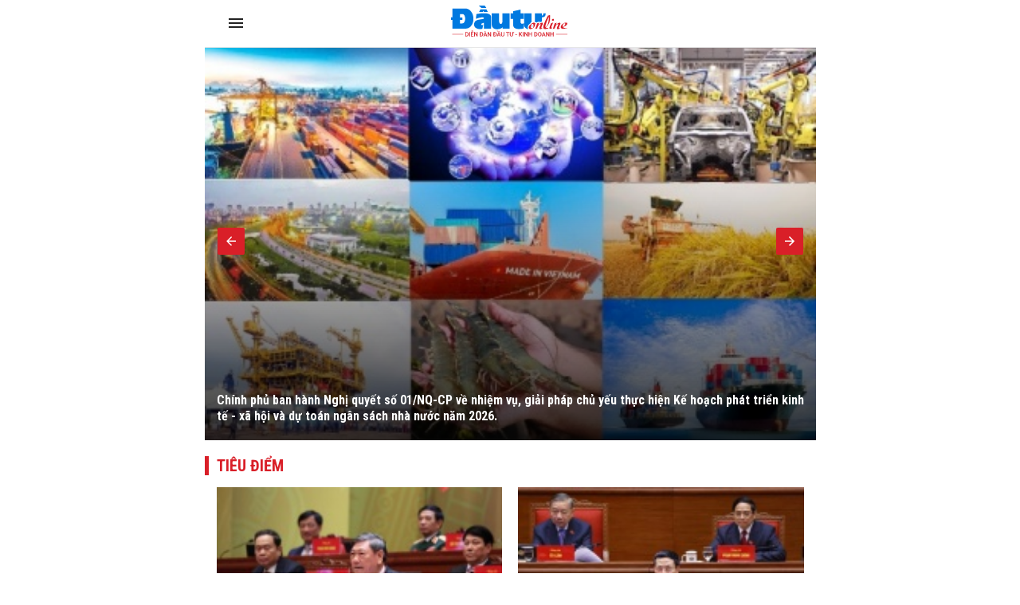

--- FILE ---
content_type: text/html; charset=UTF-8
request_url: https://amp.baodautu.vn/tag/khu-cong-nghiep-so-5/
body_size: 22858
content:




<!doctype html>
<html amp lang="vi" >
<head>
<link href="https://fonts.googleapis.com/css2?family=Roboto+Condensed:ital,wght@0,400;0,700;1,400;1,700&family=Roboto:ital,wght@0,300;0,400;0,700;0,900;1,400;1,700&display=swap" rel="stylesheet">
<meta charset="utf-8">
<meta name="viewport" content="width=device-width,minimum-scale=1,initial-scale=1">
<meta name="amp-google-client-id-api" content="googleanalytics">
<link rel="canonical" href="https://baodautu.vn/" />
<script async="" src="https://cdn.ampproject.org/v0.js"></script>
<script async custom-element="amp-form" src="https://cdn.ampproject.org/v0/amp-form-0.1.js"></script>
<script async custom-element="amp-ad" src="https://cdn.ampproject.org/v0/amp-ad-0.1.js"></script>
<script async custom-element="amp-analytics" src="https://cdn.ampproject.org/v0/amp-analytics-0.1.js"></script>
<script async custom-element="amp-auto-ads" src="https://cdn.ampproject.org/v0/amp-auto-ads-0.1.js"></script>
<link href="https://fonts.googleapis.com/css2?family=Roboto+Condensed:ital,wght@0,400;0,700;1,400;1,700&family=Roboto:ital,wght@0,300;0,400;0,700;0,900;1,400;1,700&display=swap" rel="stylesheet">
<title>Tin tức đầu tư, kinh tế cập nhật 24h - baodautu.vn</title>
<style amp-boilerplate>
body {
  -webkit-animation: -amp-start 8s steps(1, end) 0s 1 normal both;
  -moz-animation: -amp-start 8s steps(1, end) 0s 1 normal both;
  -ms-animation: -amp-start 8s steps(1, end) 0s 1 normal both;
  animation: -amp-start 8s steps(1, end) 0s 1 normal both
}
@-webkit-keyframes -amp-start {
from {
visibility:hidden
}
to {
visibility:visible
}
}
@-moz-keyframes -amp-start {
from {
visibility:hidden
}
to {
visibility:visible
}
}
@-ms-keyframes -amp-start {
from {
visibility:hidden
}
to {
visibility:visible
}
}
@-o-keyframes -amp-start {
from {
visibility:hidden
}
to {
visibility:visible
}
}
@keyframes -amp-start {
from {
visibility:hidden
}
to {
visibility:visible
}
}
</style>
<noscript>
<style amp-boilerplate>
body {
  -webkit-animation: none;
  -moz-animation: none;
  -ms-animation: none;
  animation: none
}
</style>
</noscript>
<style amp-custom>
* {
  margin: 0;
  padding: 0;
  box-sizing: border-box;
  -moz-box-sizing: border-box;
  -webkit-box-sizing: border-box;
  -ms-box-sizing: border-box;
  text-rendering: geometricPrecision;
}
html, body, div, span, applet, object, iframe, h1, h2, h3, h4, h5, h6, p, blockquote, pre, a, abbr, acronym, address, big, cite, code, del, dfn, em, img, ins, kbd, q, s, samp, small, strike, strong, sub, sup, tt, var, b, u, i, center, dl, dt, dd, ol, ul, li, fieldset, form, label, legend, table, caption, tbody, tfoot, thead, tr, th, td, article, aside, canvas, details, embed, figure, figcaption, footer, header, hgroup, menu, nav, output, ruby, section, summary, time, mark, audio, video {
  margin: 0;
  padding: 0;
  border: 0;
  font-size: 100%;
  font: inherit;
  vertical-align: baseline;
}
:focus {
  outline: 0;
}
article, aside, details, figcaption, figure, footer, header, hgroup, menu, nav, section {
  display: block;
}
body {
  line-height: 1;
}
ol, ul {
  list-style: none;
}
blockquote, q {
  quotes: none;
}
blockquote:before, blockquote:after, q:before, q:after {
  content: '';
  content: none;
}
table {
  border-collapse: collapse;
  border-spacing: 0;
}
 input[type=search]::-webkit-search-cancel-button, input[type=search]::-webkit-search-decoration, input[type=search]::-webkit-search-results-button, input[type=search]::-webkit-search-results-decoration {
 -webkit-appearance: none;
 -moz-appearance: none;
}
input[type=search] {
  -webkit-appearance: none;
  -moz-appearance: none;
  -webkit-box-sizing: content-box;
  -moz-box-sizing: content-box;
  box-sizing: content-box;
}
textarea {
  overflow: auto;
  vertical-align: top;
  resize: vertical;
}
audio, canvas, video {
  display: inline-block;

  max-width: 100%;
}
audio:not([controls]) {
  display: none;
  height: 0;
}
[hidden] {
  display: none;
}
html {
  font-size: 100%;
  -webkit-text-size-adjust: 100%;
  -ms-text-size-adjust: 100%;
}
a:focus {
  outline: thin dotted;
}
a:active, a:hover {
  outline: 0;
  color: #d91f28
}
img {
  border: 0;
  -ms-interpolation-mode: bicubic;
}
figure {
  margin: 0;
}
form {
  margin: 0;
}
fieldset {
  border: 1px solid #c0c0c0;
  margin: 0 2px;
  padding: 0.35em 0.625em 0.75em;
}
legend {
  border: 0;
  padding: 0;
  white-space: normal;

}
button, input, select, textarea {
  font-size: 100%;
  margin: 0;
  vertical-align: baseline;
 
}
button, input {
  line-height: normal;
}
button, select {
  text-transform: none;
}
button, html input[type="button"], input[type="reset"], input[type="submit"] {
  -webkit-appearance: button;
  cursor: pointer;

}
button[disabled], html input[disabled] {
  cursor: default;
}
input[type="checkbox"], input[type="radio"] {
  box-sizing: border-box;
  padding: 0;

}
input[type="search"] {
  -webkit-appearance: textfield;
  -moz-box-sizing: content-box;
  -webkit-box-sizing: content-box;
  box-sizing: content-box;
}
 input[type="search"]::-webkit-search-cancel-button, input[type="search"]::-webkit-search-decoration {
 -webkit-appearance: none;
}
 button::-moz-focus-inner, input::-moz-focus-inner {
 border: 0;
 padding: 0;
}
textarea {
  overflow: auto;
  vertical-align: top;
}
table {
  border-collapse: collapse;
  border-spacing: 0;
}
html, button, input, select, textarea {
  color: #222;
}
a {
  text-decoration: none;
  color: #2D2D2D
}

::-moz-selection {
 background: #b3d4fc;
 text-shadow: none;
}
::selection {
  background: #b3d4fc;
  text-shadow: none;
}
img {
  vertical-align: middle;
  max-width: 100%;
}
fieldset {
  border: 0;
  margin: 0;
  padding: 0;
}
textarea {
  resize: vertical;
}
html, body {
  font-family: 'Roboto Condensed', Arial, Helvetica, sans-serif;
  color: #2d2d2d;
  font-size: 14px;
  line-height: 20px
}
b, strong, .fbold {
  font-weight: 700
}
body, html {
  max-width: 767px;
  overflow-x: hidden;
  margin: 0 auto
}
.text-center {
  text-align: center
}
.text-left {
  text-align: left
}
.text-right, .align-right {
  text-align: right
}
.text-uppercase {
  text-transform: uppercase
}
.bor-top {
  border-top: 1px solid #e5e5e5;
}
.m-auto {
  margin: 0 auto
}
.mb5 {
  margin-bottom: 5px 
}
.mb10 {
  margin-bottom: 10px 
}
.mb15 {
  margin-bottom: 15px 
}
.mb20 {
  margin-bottom: 20px 
}
.mb25 {
  margin-bottom: 25px 
}
.mb30 {
  margin-bottom: 30px 
}
.mb40 {
  margin-bottom: 40px 
}
.mt5 {
  margin-top: 5px 
}
.mt10 {
  margin-top: 10px 
}
.mt15 {
  margin-top: 15px 
}
.mt20 {
  margin-top: 20px 
}
.mt25 {
  margin-top: 25px 
}
.mt30 {
  margin-top: 30px 
}
.mt40 {
  margin-top: 40px 
}
.mrl-15 {
  margin-left: -15px 
  margin-right: -15px 
}
.mr20 {
  margin-right: 20px
}
.ml40 {
  margin-left: 40px
}
.ml30 {
  margin-left: 30px
}
.ml20 {
  margin-left: 20px
}
.mr10 {
  margin-right: 10px
}
.ml10 {
  margin-left: 10px
}
.mr40 {
  margin-right: 40px
}
.mr30 {
  margin-right: 30px
}
.mr15 {
  margin-right: 15px
}
.ml15 {
  margin-left: 15px
}
.pda5 {
  padding: 5px;
}
.pdlr10 {
  padding: 0 15px;
}
.pdlr15 {
  padding: 0 15px;
}
.pda20 {
  padding: 20px;
}
.pdbt20 {
  padding: 20px 0;
}
.pdbt40 {
  padding: 40px 0;
}
.pdlr20 {
  padding: 0 20px;
}
.d-flex {
  display: inherit;
  display: -webkit-box;
  display: -webkit-flex;
  display: -moz-box;
  display: -ms-flexbox;
  display: flex;
  -ms-flex-wrap: wrap;
  flex-wrap: wrap;
  position: relative;
}
.f-monte {
  font-family: 'Roboto Condensed'
}
.f-noto {
  font-family: 'Roboto'
}
.fs12 {
  font-size: 12px;
  line-height: 16px;
}
.fs13 {
  font-size: 13px;
  line-height: 18px;
}
.fs14 {
  font-size: 14px;
  line-height: 20px;
}
.fs16 {
  font-size: 16px;
  line-height: 20px;
}
.fs18 {
  font-size: 18px;
  line-height: 24px;
}
.fs20 {
  font-size: 20px;
  line-height: 26px;
}
.fs22 {
  font-size: 22px;
  line-height: 28px;
}
.fs24 {
  font-size: 24px;
  line-height: 30px;
}
.fs26 {
  font-size: 26px;
  line-height: 32px;
}
.fs28 {
  font-size: 28px;
  line-height: 34px;
}
.fs30 {
  font-size: 30px;
  line-height: 36px;
}
.fs32 {
  font-size: 32px;
  line-height: 38px;
}
.container {
  max-width: 100%;
  margin: 0 15px;
}
.col745 {
  width: 745px
}
.col365 {
  width: 365px
}
.col170 {
  width: 170px
}
.col620 {
  width: 620px;
}
.col555 {
  width: 555px
}
.col235 {
  width: 235px
}
.col300 {
  width: 300px
}
.col810 {
  width: 810px
}
.fl {
  float: left
}
.fr {
  float: right
}
.d-block {
  display: block;
}
.w100per {
  width: 100%;
}
.ml-auto, .mx-auto {
  margin-left: auto 
}
.mr-auto, .mx-auto {
  margin-right: auto 
}
.thumbblock {
  display: block;
  overflow: hidden;
  position: relative
}
.thumbblock img {
  min-width: 100%;
  object-fit: cover;/* height: 100%; */
}
.thumb100per {
  width: 100%
}
.thumb170x170 {
  width: 170px;
  height: 170px
}
.thumb110x110 {
  width: 100px;
  height: 100px 
}
.thumb50x50 {
  width: 50px;
  height: 50px 
}
.thumb64x64 {
  width: 64px;
  height: 64px 
}
.thumb130x80 {
  width: 130px;
  height: 80px
}
.thumb140x90 {
  width: 140px;
  height: 90px
}
.thumb125 {
  width: 100%;
  height: 125px;
}
.thumb235x140 {
  width: 235px;
  height: 140px
}
.thumb105x105 {
  width: 105px;
  height: 105px 
}
.thumb140 {
  width: 100%;
  height: 140px
}
.thumb90x60 {
  width: 90px;
  height: 60px
}
.thumb280x180 {
  width: 280px;
  height: 180px
}
.thumb170 {
  width: 100%;
  height: 170px
}
.thumb555x335 {
  width: 100%;
  height: 335px
}
.thumb268x160 {
  width: 268px;
  height: 160px
}
.thumb160 {
  width: 100%;
  height: 160px
}
.thumb260 {
  width: 100%;
  height: 260px;
}
.thumb120x70 {
  width: 120px;
  height: 70px
}
.thumb80x80 {
  width: 80px;
  height: 80px 
}
.thumb220 {
  width: 100%;
  height: 220px;
}
.thumb200x200 {
  width: 100%;
  height: 200px
}
.thumb115 {
  height: 115px;
  width: 100%
}
.thumb60x60 {
  width: 60px;
  height: 60px 
}
.thumb200x200_square {
  width: 200px;
  height: 200px 
}
.thumb450 {
  width: 100%;
  height: 450px;
}
.radius100 {
  border-radius: 100%
}
.bg_black {
  background: #000 
}
.bg_green {
  background: #F2F8FE 
}
.bg_green2 {
  background: #F2F8FE 
}
.bg_red {
  background: #C41727 
}
.bg_red2 {
  background: #A50619 
}
.bg_purple {
  background: #6F2486 
}
.bg_cyan {
  background: #038881 
}
.bg_brown {
  background: #945700 
}
.bg_gray {
  background: #f4f4f4
}
.bg_white {
  background: #fff;
}
.cl_green {
  color: #d91f28 
}
.clred {
  color: #C41727 
}
.cl99 {
  color: #999 
}
.cl55 {
  color: #555 
}
.cl77 {
  color: #777 
}
.clblue {
  color: #2F729B 
}
.clwhite {
  color: #fff 
}
.flex-one {
  -webkit-box-flex: 1;
  -ms-flex: 1;
  flex: 1;
}
.align-items-end {
  align-items: flex-end
}
.align-items-center {
  align-items: center
}
.justify-content-center {
  justify-content: center
}
.clearfix::before, .clearfix::after {
  display: table;
  content: "";
  clear: both;
}
.h100 {
  height: 100%;
}
/*header*/

.header_main {
  padding: 7px 10px;
  position: fixed;
  width: 100%;
  top: 0;
  z-index: 9999;
  background: #fff;
  max-width: 767px;
  margin: 0 auto;
  border-bottom: 1px solid #e6e6e6;
}
.logo_main {
  height: 40px;
  display: inline-block
}
.logo_main img {
  height: 100%
}
.logo_spec {
  text-align: center;
  padding: 15px 0 5px;
  display: block;
}
.hotline_newspaper {
  margin-left: 45px
}
.phone_newspaper {
  background: url(images/ico-phone.svg) left center no-repeat;
  background-size: auto 16px;
  display: inline-block;
  padding-left: 20px;
  margin-right: 20px;
  font-size: 13px
}
.mail_newspaper {
  background: url(images/ico-mail.svg) left center no-repeat;
  background-size: auto 16px;
  display: inline-block;
  padding-left: 20px;
  font-size: 13px
}
.box_search {
  background: #F1F1F1;
  border-radius: 5px;
  overflow: hidden;
}
.txt_search {
  border: none;
  padding: 10px;
  background: #f1f1f1;
  border-radius: 3px 0 0 3px;
  width: calc(100% - 40px);
}
.btn_search, .search_result {
  background: url(images/ico-search.svg) no-repeat center center;
  border: none;
  background-size: auto 18px;
  padding: 10px 20px;
  width: 40px;
  height: 40px;
  display: inherit;
}
.bg_box_search {
  background: #d91f28;
  padding: 10px 15px;
  position: relative;
  z-index: 8
}
.search_main {
  margin-top: 0;
  position: absolute;
  top: 100%;
  width: 100%;
  visibility: hidden;
  opacity: 0;
  -webkit-transition: all 0.3s ease 0s;
  -khtml-transition: all 0.3s ease 0s;
  -moz-transition: all 0.3s ease 0s;
  -ms-transition: all 0.3s ease 0s;
  -o-transition: all 0.3s ease 0s;
  transition: all 0.3s ease 0s;
}
.search_main:before {
  content: '';
  position: absolute;
  top: 0;
  left: 0;
  bottom: 0;
  right: 0;
  height: 100vh;
  width: 100vh;
  background-color: rgba(0, 0, 0, 0.3);
}
.search_main.active {
  -webkit-transition: all 0.3s ease 0s;
  -khtml-transition: all 0.3s ease 0s;
  -moz-transition: all 0.3s ease 0s;
  -ms-transition: all 0.3s ease 0s;
  -o-transition: all 0.3s ease 0s;
  transition: all 0.3s ease 0s;
  visibility: visible;
  opacity: 1;
}
.search_main .search_result {
  background-image: url(images/ico-search-submit.svg);
}
.fix_scroll {
  height: 54px
}
.show_menu_main {
  white-space: nowrap;
  overflow-x: auto
}
.menu_main {
  background: #d91f28;
  position: relative;
  z-index: 9;
}
.header_main.fixed-header {
}
.menu_main a {
  font-family: 'Roboto Condensed';
  font-weight: 700;
  text-transform: uppercase;
  color: #fff;
  font-size: 14px;
  padding: 0px 10px;
  display: inline-block;
  line-height: 40px;
  -webkit-transition: all 0.3s ease 0s;
  -khtml-transition: all 0.3s ease 0s;
  -moz-transition: all 0.3s ease 0s;
  -ms-transition: all 0.3s ease 0s;
  -o-transition: all 0.3s ease 0s;
  transition: all 0.3s ease 0s;
}
.menu_main a.icon_home {
  background: url(images/ico-home.svg) no-repeat center 11px;
  background-size: auto 16px;
  padding: 10px 20px;
  width: 40px;
  height: 40px;
}
.menu_main a:hover, .menu_main a.active {
  background-color: rgba(255, 255, 255, 0.2) 
  -webkit-transition: all 0.3s ease 0s;
  -khtml-transition: all 0.3s ease 0s;
  -moz-transition: all 0.3s ease 0s;
  -ms-transition: all 0.3s ease 0s;
  -o-transition: all 0.3s ease 0s;
  transition: all 0.3s ease 0s;
}
.nav_right {
  position: relative;
  padding-left: 10px;
  margin-left: 10px
}
.nav_right:before {
  content: '';
  display: inline-block;
  position: absolute;
  height: 22px;
  width: 2px;
  background: rgba(255, 255, 255, 0.2);
  left: 0;
  top: 9px
}
.more_menu {
  position: relative;
  width: 40px;
  height: 40px;
  cursor: pointer;
  display: inherit;
}
.more_menu .dot {
  width: 18px;
  height: 2px;
  background-color: #222;
  -webkit-border-radius: 0;
  -khtml-border-radius: 0;
  -moz-border-radius: 0;
  -ms-border-radius: 0;
  -o-border-radius: 0;
  border-radius: 0;
  /* -webkit-transition: all 0.3s ease 0s; */
  -khtml-transition: all 0.3s ease 0s;
  -moz-transition: all 0.3s ease 0s;
  -ms-transition: all 0.3s ease 0s;
  -o-transition: all 0.3s ease 0s;
  /* transition: all 0.3s ease 0s; */
  position: absolute;
  top: 50%;
  left: 50%;
  margin-left: 0;
  margin-top: -2px;
}
.more_menu .dot:before {
  content: "";
  left: 0;
  width: 18px;
  height: 2px;
  background: #222;
  -webkit-border-radius: 0;
  -khtml-border-radius: 0;
  -moz-border-radius: 0;
  -ms-border-radius: 0;
  -o-border-radius: 0;
  border-radius: 0;
  /* -webkit-transition: all 0.3s ease 0s; */
  -khtml-transition: all 0.3s ease 0s;
  -moz-transition: all 0.3s ease 0s;
  -ms-transition: all 0.3s ease 0s;
  -o-transition: all 0.3s ease 0s;
  /* transition: all 0.3s ease 0s; */
  position: absolute;
  top: 50%;
  margin-top: 4px;
}
.more_menu .dot:after {
  left: 0;
  content: "";
  width: 18px;
  height: 2px;
  background: #222;
  -webkit-border-radius: 0;
  -khtml-border-radius: 0;
  -moz-border-radius: 0;
  -ms-border-radius: 0;
  -o-border-radius: 0;
  border-radius: 0;
  /* -webkit-transition: all 0.3s ease 0s; */
  -khtml-transition: all 0.3s ease 0s;
  -moz-transition: all 0.3s ease 0s;
  -ms-transition: all 0.3s ease 0s;
  -o-transition: all 0.3s ease 0s;
  /* transition: all 0.3s ease 0s; */
  position: absolute;
  top: 50%;
  margin-top: -6px;
}
.more_menu .dot:nth-child(n+2) {
  display: none;
}
.more_menu.active .dot {
  margin-left: 12px;
  background: transparent;
  top: 40%;
}
.more_menu.active .dot:before {
  width: 18px;
  height: 2px;
  border-radius: 0;
  /* -webkit-transition-delay: 0.2s; */
  -o-transition-delay: 0.2s;
  /* transition-delay: 0.2s; */
  -webkit-transform: translate(-86%, 15%) rotate(135deg);
  -ms-transform: translate(-86%, 15%) rotate(135deg);
  transform: translate(-86%, 15%) rotate(135deg);
}
.more_menu.active .dot:after {
  height: 18px;
  width: 2px;
  border-radius: 0;
  /* -webkit-transition-delay: 0.2s; */
  -o-transition-delay: 0.2s;
  /* transition-delay: 0.2s; */
  -webkit-transform: translate(-390%, 10%) rotate(135deg);
  -ms-transform: translate(-390%, 10%) rotate(135deg);
  transform: translate(-390%, 10%) rotate(135deg);
}
.category-popup {
  width: 100%;
  min-height: 470px;
  position: fixed;
  top: -100%;
  z-index: 10000;
  clear: both;
  visibility: hidden;
  opacity: 0;
  top: 0;
  /* bottom: 0; */
  -webkit-transition: all 0.3s ease 0s;
  -khtml-transition: all 0.3s ease 0s;
  -moz-transition: all 0.3s ease 0s;
  -ms-transition: all 0.3s ease 0s;
  -o-transition: all 0.3s ease 0s;
  transition: all 0.3s ease 0s;
  font-family: 'Roboto Condensed';
}
.category-popup .bg_category-popup {
  background: #fff;
  min-height: 100px;
  padding: 20px 0px;
  position: absolute;
  z-index: 9;
  top: 0;
  bottom: 0;
  right: 0;
  left: 0;
  -webkit-backface-visibility: hidden;
  -webkit-transition: translate3d(0, 0, 0);
  overflow-y: scroll;
  -webkit-overflow-scrolling: touch;
}
.category-popup.active {
  visibility: visible;
  opacity: 1;
  left: 0;
  top: 55px;
}
.category-popup:before {
  content: '';
  position: absolute;
  top: 0;
  left: 0;
  bottom: 0;
  right: 0;
  height: 100vh;
  width: 100vh;
  background-color: rgba(0, 0, 0, 0.3);
}
/*accord menu*/

.sidebar_menu .menu>ul>li {
  width: 100%;
  float: none;
  display: block;
  position: relative;
}
.sidebar_menu .menu>ul>li.active {
  background: #F6F9F2
}
.sidebar_menu .menu>ul>li.active>a {
  color: #d91f28
}
.sidebar_menu .menu>ul>li:not(:last-child)>a {
  border-bottom: 1px solid rgba(255, 255, 255, 0.15);
}
.sidebar_menu .menu>ul>li>a {
  font-weight: bold;
  display: block;
  font-size: 14px;
  padding: 10px 10px;
  color: #222;
  line-height: 20px;
  text-transform: uppercase;
}
.sidebar_menu .menu>ul>li .subnav {
  display: none;
  padding: 0;
  position: static;
  background: #f4f4f4;
}
.sidebar_menu .menu>ul>li .subnav .innersubnav {
  width: 100%;
  padding: 10px 0;
}
.sidebar_menu .menu>ul>li .subnav .innersubnav .colnav {
  width: 100%;
}
.sidebar_menu .menu>ul>li .navunit {
  padding: 0;
  position: relative;
  margin-left: 30px;
}
.sidebar_menu .menu>ul>li .navunit>a {
  font-size: 16px;
  padding: 10px 0;
  color: #222;
  font-family: 'Roboto';
  text-transform: inherit;
  font-weight: normal;
  display: block;
}
.sidebar_menu .menu>ul>li .navunit ul {
  display: none;
  padding: 0 0 0 25px;
  margin-top: 0px;
  border-top: 1px solid #e03021;
}
.sidebar_menu .menu>ul>li .navunit ul>li {
  padding-left: 0;
  margin-top: 0;
}
.sidebar_menu .menu>ul>li .navunit ul>li:before {
  content: none;
}
.sidebar_menu .menu>ul>li .navunit ul>li:hover {
  border-bottom: 1px solid #e03021;
}
.sidebar_menu .menu>ul>li .navunit ul>li:hover>a {
  color: #009eff;
}
.sidebar_menu .menu>ul>li .navunit ul>li>a {
  text-transform: capitalize;
  font-size: 16px;
  padding: 15px;
}
.sidebar_menu .menu>ul>li .innerbigtext {
  display: none;
}
.plus, .minus {
  position: absolute;
  right: 0;
  top: 0;
  width: 46px;
  height: 46px;
  cursor: pointer;
}
.plus:after {
  content: "";
  display: block;
  background: url(images/arrow-down.svg) no-repeat center center;
  position: absolute;
  right: 16px;
  top: 16px;
  color: #fff;
  cursor: pointer;
  width: 12px;
  height: 7px;
  -moz-transition: all 0.1s ease 0s;
  -webkit-transition: all 0.1s ease 0s;
  -o-transition: all 0.1s ease 0s;
}
.minus:after {
  background: url(images/arrow-up.svg) no-repeat center center;
  -moz-transition: all 0.1s ease 0s;
  -webkit-transition: all 0.1s ease 0s;
  -o-transition: all 0.1s ease 0s;
}
/*footer*/

.footer_main {
  background: #f8f8f8;
  padding: 30px 0;
  font-size: 13px;
}
.name_company {
  -webkit-box-flex: 1;
  -ms-flex: 1;
  flex: 1;
}
.footer_top {
  margin-bottom: 15px;
}
.col50per {
  width: 50%
}
.col30per {
  width: 33.3%
}
.footer_bottom_right .d-flex {
  margin: 0 -10px
}
.footer_bottom .col50per {
  padding: 0 10px
}
.footer_bottom p {
  margin-bottom: 5px;
}
.flag_contact {
  display: inline-block;
  padding: 3px 10px 2px;
  background: #C41727;
  color: #fff;
  text-transform: uppercase;
  margin-right: 15px;
  position: relative;
  font-weight: bold;
  margin: 7px 15px 7px 0;
}
.flag_contact:before {
  position: absolute;
  content: '';
  width: 0;
  height: 0;
  right: -9px;
  top: 0;
  border-top: 13px solid transparent;
  border-bottom: 12px solid transparent;
  border-left: 9px solid #C41727;
}
.back-top {
  cursor: pointer;
  width: 48px;
  height: 48px;
  border-radius: 100%;
  position: fixed;
  bottom: 68px;
  right: 20px;
  display: none;
  opacity: 0.8;
  background: url(images/backtop.svg) no-repeat center center rgba(0, 0, 0, 0.2);
  background-size: 17px auto;
  -webkit-transition: all 0.3s ease 0s;
  -khtml-transition: all 0.3s ease 0s;
  -moz-transition: all 0.3s ease 0s;
  -ms-transition: all 0.3s ease 0s;
  -o-transition: all 0.3s ease 0s;
  transition: all 0.3s ease 0s;
}
.back-top:hover {
  background-color: #d91f28;
  -webkit-transition: all 0.3s ease 0s;
  -khtml-transition: all 0.3s ease 0s;
  -moz-transition: all 0.3s ease 0s;
  -ms-transition: all 0.3s ease 0s;
  -o-transition: all 0.3s ease 0s;
  transition: all 0.3s ease 0s;
}
/*Main content*/


/*sick home*/

.head_sick {
  font-family: 'Roboto Condensed';
  font-weight: 800;
  color: #d91f28;
  border-top: 2px solid #d91f28;
  padding-top: 15px;
  margin-bottom: 20px
}
.section_sick_home {
  margin: 0 -15px
}
.section_sick_home .col50per {
  padding: 0 15px;
}
.list_sick li {
  width: 33.3%;
  position: relative;
  padding-left: 15px;
  margin-bottom: 10px;
}
.list_sick li:before {
  width: 4px;
  height: 4px;
  content: '';
  background: #d91f28;
  display: inline-block;
  position: absolute;
  top: 7px;
  left: 0;
}
/*long form home*/

.long_form_home {
  margin: 60px 0
}
.list_longform {
  margin: 0
}
.list_longform li {
  margin-bottom: 25px
}
.list_longform li:last-child {
  margin-bottom: 0
}
/*top home*/

.tab {
  overflow: hidden;
  background-color: #fff;
  margin: 10px 10px 5px;
  display: flex;
}
/* Style the buttons inside the tab */

.tab button {
  width: 33.3%;
  background-color: inherit;
  border: none;
  outline: none;
  cursor: pointer;
  padding: 13px 16px 10px;
  transition: 0.3s;
  font-size: 14px;
  border-bottom: 3px solid #fff;
  text-transform: uppercase;
  font-weight: 800;
}
/* Change background color of buttons on hover */

.tab button:hover {
  background-color: #f4f4f4;
}
/* Create an active/current tablink class */

.tab button.active {
  color: #d91f28;
  background: #f4f4f4;
  border-bottom: 3px solid #d91f28;
}
/* Style the tab content */

.tabcontent {
  display: none;
  padding: 5px 10px 20px;
  border-top: none;
}
.tabcontent {
  animation: fadeEffect 1s;/* Fading effect takes 1 second */
}


/* Go from zero to full opacity */

@keyframes fadeEffect {
 from {
 opacity: 0;
}
 to {
 opacity: 1;
}
}
.sapo_thumb_news {
  font-size: 14px;
  color: #555;
}
.list_two_news {
  margin: 0 -10px;
}
.list_two_news .col50per {
  padding: 0 10px;
}
.title_thumb_square {
  width: calc(100% - 90px);
  margin-left: 10px;
  max-height: 58px;
  display: block;
  overflow: hidden;
}
.list_thumb_square li {
  margin-top: 20px;
}
.list_thumb_square li:last-child {
  margin-bottom: 0;
}
.section_video_home {
  padding: 5px 0 30px 0;
}
.section_video_home .mb20:last-child {
  margin-bottom: 0 
}
.icon_video_home {
  background: url(images/ico-video.svg) no-repeat;
  width: 48px;
  height: 48px;
  display: inline-block;
  position: absolute;
  left: 0;
  bottom: 0;
  z-index: 9
}
.date_thumb_news {
  background: url(images/ico-clock.svg) no-repeat left center;
  background-size: 15px 15px;
  padding-left: 25px;
  font-size: 13px;
  line-height: 17px;
}
.desc_list_news_home {
  width: calc(100% - 155px);
  margin-left: 15px;
}
.list_news_home li, .foucs_longform {
  border-bottom: 1px solid #E5E5E5;
  margin-bottom: 15px;
  padding-bottom: 15px;
}
.list_news_home li:last-child {
  border-bottom: none;
  margin-bottom: 0;
  padding-bottom: 0
}
.hot_trend {
  background: #FEF2F2;
  padding: 20px 15px;
}
.hot_trend .d-flex {
}
.hot_trend .col50per {
/* padding: 0 20px; */
}
.tag_hot_trend {
  background: #C41727;
  font-size: 10px;
  color: #fff;
  padding: 3px 10px;
  margin-bottom: 10px;
  display: inline-block;
  line-height: 14px;
}
.btn_view_more_list {
  background: #d91f28;
  color: #fff;
  font-weight: bold;
  padding: 13px;
  display: block;
  border-radius: 5px;
  text-align: center;
  font-size: 16px;
}
.btn_view_more_list:hover {
  background: #d91f28cc;
  color: #fff;
}
.head_box_cate_home {
  font-family: 'Roboto Condensed';
  font-size:  20px;
  font-weight: 800;
  color: #d91f28;
  padding: 2px 10px;
  border-left: 5px solid #d91f28;
  text-transform: uppercase;
  margin: 15px -15px 15px;
}
.number_hot {
  width: 24px;
  height: 24px;
  display: inline-block;
  background: #C41727;
  font-family: 'Roboto Condensed';
  font-size: 16px;
  font-weight: 800;
  color: #fff;
  text-align: center;
  line-height: 24px;
  position: absolute;
  bottom: 0;
  left: 0;
}
.ads_sticky {
  position: sticky;
  top: 60px;
}
.head_box_ads_brand {
  background: #d91f28;
  font-family: 'Roboto Condensed';
  font-size: 14px;
  font-weight: 800;
  color: #fff;
  text-transform: uppercase;
  padding: 5px;
  text-align: center;
}
.content_brand {
  border: 1px solid #d91f28;
}
.list_news_brand {
  padding: 10px;
}
.list_news_brand li {
  border-bottom: 1px solid #ededed;
  margin-bottom: 10px;
  padding-bottom: 10px;
}
.list_news_brand li:last-child {
  margin-bottom: 0;
  padding-bottom: 0;
  border-bottom: none;
}
.desc_brand {
  width: calc(100% - 105px);
  margin-left: 15px;
}
.box_ads_brand.box_blue .head_box_ads_brand {
  background: #1058A8;
}
.box_ads_brand.box_blue .content_brand {
  border-color: #1058A8;
}
.box_ads_brand.box_red .head_box_ads_brand {
  background: #C41727;
}
.box_ads_brand.box_red .content_brand {
  border-color: #C41727;
}
.box_input_ques {
  margin: 15px;
  margin: 15px auto;
  width: 90%;
}
.btn_send_ques, .input-form {
  border: none;
  padding: 10px;
  width: 100%;
  display: block;
}
.content_brand_green {
  background: #d91f28;
  color: #fff;
}
.btn_send_ques.bg_yellow {
  background: orange;
  color: #fff;
}
.head_doctor {
  background: url(images/ico-heartbeat.svg) right center no-repeat;
  padding: 7px 0;
  background-size: auto 36px
}
.head_expert {
  background: url(images/ico-doctor.svg) right center no-repeat;
  padding: 7px 0;
  background-size: auto 29px
}
.desc_info_doctor {
  width: calc(100% - 90px);
  margin-right: 10px
}
.box_heart .sapo_thumb_news {
  border-bottom: 1px solid #fff;
  padding-bottom: 10px;
  margin-bottom: 10px;
}
/*cate*/

.bread_cump .bread_item {
  margin-left: 20px
}
.bread_cump .bread_item:first-child {
  font-size: 16px;
  color: #d91f28;
  font-family: 'Roboto Condensed';
  font-size: 16px;
  font-weight: 800;
  text-transform: uppercase;
  background: url(images/arrow-bread.svg) right no-repeat;
  padding-right: 15px;
  margin-left: 0
}
.bottom_cate {
  border-top: 1px solid #E5E5E5;
  padding-top: 20px
}
.pagation {
  justify-content: center;
  margin: 40px 0 20px
}
.pagation .pagation_item {
  border: 1px solid #E5E5E5;
  width: 40px;
  height: 40px;
  display: inline-block;
  margin: 0 5px;
  border-radius: 3px;
  text-align: center;
  font-weight: bold;
  font-size: 14px;
  line-height: 40px;
}
.pagation .pagation_item:hover, .pagation .pagation_item.active {
  background: #d91f28;
  color: #fff;
  border-color: #d91f28
}
.pagation .pagation_item.pre_page {
  background: url(images/pre-page.svg) center center no-repeat;
}
.pagation .pagation_item.next_page {
  background: url(images/next-page.svg) center center no-repeat;
}
.pagation .pagation_item.pre_page:hover, .pagation .pagation_item.next_page:hover {
  background-color: #f4f4f4
}
.desc_info_topic {
  padding-right: 20px;
}
/*Detail news*/

.title-detail {
  font-family: 'Roboto';
  font-size: 26px;
  font-weight: 700;
  line-height: 36px;
  margin: 5px 0 0;
}
.sapo_detail {
  font-family: 'Roboto';
  font-size: 17px;
  font-weight: 700;
  line-height: 27px;
  margin-bottom: 20px
}
.col1000 {
  max-width: 1000px;
}
.col660 {
  width: 660px
}
#content_detail_news {
  margin-bottom: 30px
}
#content_detail_news p {
  margin-bottom: 15px;
  text-align: left;
}
#content_detail_news i, #content_detail_news em {
  font-style: italic;
}
#content_detail_news, #content_detail_news * {
  font-family: 'Roboto';
  font-size: 17px;
  line-height: 26px;
  color: #333
}
#content_detail_news img {
  width: auto;
  height: auto;
  max-width: 100%;
  margin: 0 auto;
  display: inherit
}
#content_detail_news table, #content_detail_news .MASTERCMS_TPL_TABLE {
  max-width: inherit 
  margin: 0 -15px 30px -15px 
  width: calc(100% + 30px) 
}
.caption_images {
  background: #f2f2f2;
  padding: 10px;
  font-family: 'Roboto';
  text-align: center;
  margin-bottom: 15px
}
.caption_images * {
  font-family: 'roboto';
  font-size: 14px;
  font-style: italic
}
.caption_images p {
  margin: 0
}
.link-content-footer {
  border-left: 7px solid #ddd;
  padding-left: 20px;
  margin: 40px 30px;
}
.link-content-footer .fs26 {
  font-size: 26px;
  line-height: 32px
}
#content_detail_news .style-box {
  background: #e8f4ff;
  padding: 20px;
  width: 100%;
  margin: auto;
  margin-bottom: 15px;
  border-radius: 5px;
  border-left: 3px solid #d91f28;
}
#content_detail_news .style-box table, #content_detail_news .style-box td {
  border: none 
}
#content_detail_news table, #content_detail_news td {
  border-color: #ddd 
}
#content_detail_news .thumb200x200 img {
  object-fit: cover;
  max-width: 100%;
  width: auto;
}
.tag_detail .tag_detail_item {
  border-radius: 40px;
  color: #2F729B;
  font-size: 12px;
  margin-right: 8px;
  background: #f2f2f2;
  padding: 1px 10px;
  border: 1px solid #ddd;
  margin-bottom: 5px;
}
.tag_detail {
  margin-bottom: 30px
}
.list_news_relate_bottom {
}
.list_news_relate_bottom li {
  margin-bottom: 30px
}
.list_news_relate_bottom li:last-child {
  margin-bottom: 0
}
.list_topic_bottom_detail {
  margin: 0 -10px
}
.list_topic_bottom_detail li {
  width: 25%;
  padding: 0 10px;
  margin-bottom: 30px
}
.box_input_text {
  border-radius: 3px;
  padding: 10px
}
.box_input_text .input-form {
  border-radius: 4px;
  border: 1px solid #ddd
}
.btn_send_cm {
  background: #d91f28;
  font-weight: bold;
  font-size: 14px;
  padding: 10px 20px;
  border: none;
  border-radius: 4px;
  color: #fff
}
.box_input_text .mr-auto {
  margin: 0
}
.box_input_text .mr-auto .input-form {
  width: 230px
}
.list_comment_user li {
  background: #f4f4f4;
  padding: 10px 15px;
  border-radius: 4px;
  margin-bottom: 10px
}
.w50per {
  width: 50%;
  margin: 0 auto
}
.list_col_30per li {
  width: 33.3%;
  padding: 0 15px
}
.list_col_30per {
  margin: 0 -15px
}
.list_expert_live {
  margin: 0 -10px;
}
.list_expert_live>li {
  padding: 0 10px;
  margin-bottom: 25px;
}
.box_input_text.pda20 {
  padding: 20px
}
.mh36 {
  max-height: 36px;
  overflow: hidden
}
.box_question {
  background: #EDF4E5;
  padding: 20px;
  border-radius: 5px
}
.content_ques {
  font-family: 'Roboto';
  font-size: 16px;
  line-height: 24px
}
.content_ques p {
  margin-bottom: 15px
}
.btn_question {
  background: #fff;
  padding: 3px 15px;
  display: inline-block;
  color: #d91f28;
  border: 1px solid #ddd;
  border-radius: 4px;
  font-size: 13px;
  font-weight: bold
}
.btn_question:hover {
  background: #d91f28;
  color: #fff;
  border-color: #d91f28
}
/*loading*/

.lds-spinner {
  color: official;
  display: inline-block;
  position: relative;
  width: 80px;
  height: 80px;
}
.lds-spinner div {
  transform-origin: 40px 40px;
  animation: lds-spinner 1.2s linear infinite;
}
.lds-spinner div:after {
  content: " ";
  display: block;
  position: absolute;
  top: 3px;
  left: 37px;
  width: 5px;
  height: 20px;
  border-radius: 20%;
  background: #ddd;
}
.lds-spinner div:nth-child(1) {
  transform: rotate(0deg);
  animation-delay: -1.1s;
}
.lds-spinner div:nth-child(2) {
  transform: rotate(30deg);
  animation-delay: -1s;
}
.lds-spinner div:nth-child(3) {
  transform: rotate(60deg);
  animation-delay: -0.9s;
}
.lds-spinner div:nth-child(4) {
  transform: rotate(90deg);
  animation-delay: -0.8s;
}
.lds-spinner div:nth-child(5) {
  transform: rotate(120deg);
  animation-delay: -0.7s;
}
.lds-spinner div:nth-child(6) {
  transform: rotate(150deg);
  animation-delay: -0.6s;
}
.lds-spinner div:nth-child(7) {
  transform: rotate(180deg);
  animation-delay: -0.5s;
}
.lds-spinner div:nth-child(8) {
  transform: rotate(210deg);
  animation-delay: -0.4s;
}
.lds-spinner div:nth-child(9) {
  transform: rotate(240deg);
  animation-delay: -0.3s;
}
.lds-spinner div:nth-child(10) {
  transform: rotate(270deg);
  animation-delay: -0.2s;
}
.lds-spinner div:nth-child(11) {
  transform: rotate(300deg);
  animation-delay: -0.1s;
}
.lds-spinner div:nth-child(12) {
  transform: rotate(330deg);
  animation-delay: 0s;
}
 @keyframes lds-spinner {
 0% {
 opacity: 1;
}
 100% {
 opacity: 0;
}
}
.list_expert_page li {
  margin-bottom: 30px;
  padding-bottom: 30px;
}
.thumbgray, .thumbgray img {
  -webkit-filter: grayscale(100%);
  filter: grayscale(100%);
}
.list_expert_relate {
  margin: 0 -20px;
}
.list_expert_relate li {
  padding: 0 20px;
  margin-bottom: 30px;
}
.list_sick_cate {
  margin: 10px 0 20px 0;
}
.list_sick_cate li {
  width: 100%;
  font-size: 16px;
  font-weight: bold;
  border-bottom: 1px solid #e5e5e5;
  margin: 0 10px;
  padding-top: 0;
  margin-top: 0;
  margin-bottom: 15px;
  padding-bottom: 15px;
}
.list_sick_cate li::before {
}
.option_hospital {
  margin: 10px;
}
.option_hospital .input-form {
  background: #F1F1F1;
  border-radius: 3px;
  line-height: 18px;
}
.option_hospital .btn_send_cm {
  line-height: 18px;
}
.option_hospital .col1 {
  width: 20%;
  padding: 0 10px;
}
.option_hospital .col2 {
  width: 60%;
  padding: 0 10px;
}
.option_hospital .col3 {
  width: 20%;
  padding: 0 10px;
}
.list_hospital>li {
  margin-bottom: 20px;
  padding-bottom: 20px;
  border-bottom: 1px solid #e5e5e5;
}
.list_info_hospital li {
  margin-bottom: 6px;
  position: relative;
  padding-left: 25px;
}
.list_info_hospital li:last-child {
  margin-bottom: 0;
}
.ico-plus {
  background: url(images/ico_plus.svg) left center no-repeat;
  background-size: 12px auto;
}
.ico-address {
  background: url(images/ico_address.svg) left center no-repeat;
  background-size: 12px auto;
}
.ico-call {
  background: url(images/ico-call.svg) left center no-repeat;
  background-size: 14px auto;
}
.ico-link {
  background: url(images/ico-link.svg) left center no-repeat;
  background-size: 14px auto;
}
.ico-mail {
  background: url(images/ico-mail.svg) left center no-repeat;
  background-size: 14px auto;
}
.box_player_video iframe {
  width: 100%;
  height: 220px;
  border: 0;
}
.live_tag {
  background: #C41727;
  color: #fff;
  font-size: 13px;
  text-transform: uppercase;
  display: inline-block;
  margin-right: 10px;
  padding: 3px 10px;
  line-height: 15px;
}
.bg_embed {
  background: #222222;
  padding: 10px;
  border-radius: 4px;
}
.bg_embed input {
  background: none;
  color: #fff;
  border: none;
}
.ico-embed {
  background: url(images/ico-embed.svg) no-repeat center center;
  background-size: 20px auto;
  display: inline-block;
  width: 20px;
  height: 20px;
}
.ico-link {
  background: url(images/ico-linkw.svg) no-repeat center center;
  background-size: 20px auto;
  display: inline-block;
  width: 20px;
  height: 20px;
}
.mh160 {
  max-height: 160px;
  overflow: hidden;
}
.list_video_cate {
}
.list_video_cate li {
  padding: 0 0 15px;
  margin-bottom: 15px;
}
.list_video_cate li:last-child {
  border-bottom: none
}
.gradient_video {
  position: absolute;
  top: 0;
  left: 0;
  bottom: 0;
  right: 0;
  background: rgba(0, 0, 0, 0);
  background: -moz-linear-gradient(top, rgba(0, 0, 0, 0) 0%, rgba(0, 0, 0, 0) 30%, rgba(0, 0, 0, 0.8) 100%);
  background: -webkit-gradient(left top, left bottom, color-stop(0%, rgba(0, 0, 0, 0)), color-stop(30%, rgba(0, 0, 0, 0)), color-stop(100%, rgba(0, 0, 0, 0.8)));
  background: -webkit-linear-gradient(top, rgba(0, 0, 0, 0) 0%, rgba(0, 0, 0, 0) 30%, rgba(0, 0, 0, 0.8) 100%);
  background: -o-linear-gradient(top, rgba(0, 0, 0, 0) 0%, rgba(0, 0, 0, 0) 30%, rgba(0, 0, 0, 0.8) 100%);
  background: -ms-linear-gradient(top, rgba(0, 0, 0, 0) 0%, rgba(0, 0, 0, 0) 30%, rgba(0, 0, 0, 0.8) 100%);
  background: linear-gradient(to bottom, rgba(0, 0, 0, 0) 0%, rgba(0, 0, 0, 0) 30%, rgba(0, 0, 0, 0.8) 100%);
}
.list_longform_cate {
  margin-bottom: 60px;
}
.list_longform_cate .list_longform li {
  margin-bottom: 50px;
}
/*content longform*/

.content-magazine .MASTERCMS_TPL_TABLE {
  margin-right: 0 
}
.content-magazine-pink {
  background: #FDF3F2;
}
.detail-content-magazine, .detail-content-magazine * {
  font-family: 'Roboto';
  font-size: 17px;
  line-height: 26px;
  color: #333;
}
.detail-content-magazine i, .detail-content-magazine em {
  font-style: italic
}
.detail-content-magazine {
  margin: 30px 15px;
}
.detail-content-magazine p {
  margin-bottom: 25px
}
.photo-default {
  margin: 30px auto
}
.cover-magazine {
  text-align: center;
}
.content-magazine-left {
  margin: 10px 0;
}
.content-magazine-center {
  margin: 30px auto;
  margin-left: 0;
  width: auto;
  text-align: center;
}
.content-magazine-center.w1130 {
  /* max-width: 100%; */
  margin-left: 0;
}
.content-magazine-right {
  margin: 0px 0 10px;
  margin-right: 0;
  margin-left: 0;/* width: 100%; */
}
.author-magazine {
  position: relative;
  margin: 0 auto 15px;
}
.author-magazine, .author-magazine * {
  font-family: roboto
}
.author-wrapper {
  text-align: left;
  border-left: solid 5px #d91f28;
  padding-left: 20px;
}
.author-wrapper label, .author-wrapper .credit-text {
  display: inline-block;
  margin-right: 5px;
  font-weight: 900;
  margin-bottom: 0
}
.source-magazine {
  position: absolute;
  right: 0;
  top: 0;
}
.publish-date {
  position: absolute;
  right: 0;
  top: 30px;
}
.over_scroll {
  white-space: nowrap;
  overflow-x: auto
}
.bg_black.pdbt20 {
  padding-top: 5px
}
.list_news_relation_top {
  border-top: 1px solid #ddd;
  border-bottom: 1px solid #e2e2e2;
  margin-top: 30px;
  margin-bottom: 20px
}
.head_relation {
  font-family: 'Roboto Condensed';
  font-size: 14px;
  border: 1px solid #e2e2e2;
  padding: 3px 10px;
  display: inline-block;
  background: #fff;
  margin-left: 10px;
  font-weight: 800;
  position: relative;
  top: -15px;
  color: #d91f28;
}
.list_news_relation_top ul {
  margin: 10px 0 15px;
  margin-left: 10px;
}
.list_news_relation_top ul li {
  position: relative;
  padding-left: 15px;
  margin-bottom: 10px;
}
.list_news_relation_top ul li:before {
  width: 5px;
  height: 5px;
  position: absolute;
  left: 0;
  top: 5px;
  content: '';
  background: #d91f28;
}
.quote-box {
  background-color: #f5f5f5;
  border: solid 1px #e5e5e5;
  width: 50%;
  padding: 10px;
}
.box-right {
  float: right;
  margin-left: 10px 
  margin-bottom: 10px
}
/*share photo*/

.share_photo {
  height: 20px;
}
.MASTERCMS_TPL_TABLE {
  background: none repeat scroll 0 0;
  font-size: 12px 
  line-height: 14px 
  margin: auto 
  margin-bottom: 8px 
  width: 60%;
  max-width: 100% 
  padding-left: 0px 
  margin-right: 20px 
  margin-top: 5px 
  clear: both;
}
.MASTERCMS_TPL_TABLE tbody tr:nth-child(even) td {
  background-color: #e5e5e5 
  color: #333 
  font-size: 14px 
  font-style: italic 
  line-height: 1.6 
  padding: 8px 
  text-align: center 
}
.e_header {
  background: #014f92;
  justify-content: center
}
.e-left a {
  padding: 12px 15px;
  display: inline-block;
  background: rgba(0,0,0,0.3);
}
.e-right {
  padding: 12px 10px 5px 10px;
}
.e-logo {
  padding: 8px 10px;
  width: 100px;
  position: absolute;
  left: 50px;
}
.caption_photo {
  background: #f2f2f2;
  padding: 15px
}
.slide_images {
  margin: 0 -15px;
  background: #f2f2f2
}
/*Photo detail*/
/* Slider */
.slick-slider {
  position: relative;
  display: block;
  box-sizing: border-box;
  -webkit-user-select: none;
  -moz-user-select: none;
  -ms-user-select: none;
  user-select: none;
  -webkit-touch-callout: none;
  -khtml-user-select: none;
  -ms-touch-action: pan-y;
  touch-action: pan-y;
  -webkit-tap-highlight-color: transparent;
}
.slick-list {
  position: relative;
  display: block;
  overflow: hidden;
  margin: 0;
  padding: 0;
}
.slick-list:focus {
  outline: none;
}
.slick-list.dragging {
  cursor: pointer;
  cursor: hand;
}
.slick-slider .slick-track, .slick-slider .slick-list {
  -webkit-transform: translate3d(0, 0, 0);
  -moz-transform: translate3d(0, 0, 0);
  -ms-transform: translate3d(0, 0, 0);
  -o-transform: translate3d(0, 0, 0);
  transform: translate3d(0, 0, 0);
}
.slick-track {
  position: relative;
  top: 0;
  left: 0;
  display: block;
  margin-left: auto;
  margin-right: auto;
}
.slick-track:before, .slick-track:after {
  display: table;
  content: '';
}
.slick-track:after {
  clear: both;
}
.slick-loading .slick-track {
  visibility: hidden;
}
.slick-slide {
  display: none;
  float: left;
  height: 100%;
  min-height: 1px;
}
[dir='rtl'] .slick-slide {
  float: right;
}
.slick-slide img {
  display: block;
}
.slick-slide.slick-loading img {
  display: none;
}
.slick-slide.dragging img {
  pointer-events: none;
}
.slick-initialized .slick-slide {
  display: block;
}
.slick-loading .slick-slide {
  visibility: hidden;
}
.slick-vertical .slick-slide {
  display: block;
  height: auto;
  border: 1px solid transparent;
}
.slick-arrow.slick-hidden {
  display: none;
}
/* Slider */
.slick-loading .slick-list {
  background: #fff url('images/ajax-loader.gif') center center no-repeat;
}
/* Icons */

/* Arrows */
.slick-prev, .slick-next {
  font-size: 0;
  line-height: 0;
  position: absolute;
  top: 140px;
  display: block;
  width: 40px;
  height: 40px;
  padding: 0;
  -webkit-transform: translate(0, -50%);
  -ms-transform: translate(0, -50%);
  transform: translate(0, -50%);
  cursor: pointer;
  color: transparent;
  border: none;
  outline: none;
  background: transparent;
  z-index: 9;
  background: #d91f28b8;
}
.slick-prev:hover, .slick-prev:focus, .slick-next:hover, .slick-next:focus {
  color: #ffffff00;
  outline: none;
  background: #d91f28b8;
}
.slick-prev:hover:before, .slick-prev:focus:before, .slick-next:hover:before, .slick-next:focus:before {
  opacity: 1;
}
.slick-prev.slick-disabled:before, .slick-next.slick-disabled:before {
  opacity: .25;
}
.slick-prev:before, .slick-next:before {
  font-family: 'slick';
  font-size: 25px;
  line-height: 22px;
  opacity: .75;
  color: #fff;
  -webkit-font-smoothing: antialiased;
  -moz-osx-font-smoothing: grayscale;
}
.slick-prev {
  left: 0;
}
[dir='rtl'] .slick-prev {
  right: -25px;
  left: auto;
}
.slick-prev:before {
  content: '←';
}
[dir='rtl'] .slick-prev:before {
  content: '→';
}
.slick-next {
  right: 0;
}
[dir='rtl'] .slick-next {
  right: auto;
  left: -25px;
}
.slick-next:before {
  content: '→';
}
[dir='rtl'] .slick-next:before {
  content: '←';
}
/* Dots */
.slick-dotted.slick-slider {
  margin-bottom: 30px;
}
.slick-dots {
  position: absolute;
  bottom: -25px;
  display: block;
  width: 100%;
  padding: 0;
  margin: 0;
  list-style: none;
  text-align: center;
}
.slick-dots li {
  position: relative;
  display: inline-block;
  width: 20px;
  height: 20px;
  margin: 0 5px;
  padding: 0;
  cursor: pointer;
}
.slick-dots li button {
  font-size: 0;
  line-height: 0;
  display: block;
  width: 20px;
  height: 20px;
  padding: 5px;
  cursor: pointer;
  color: transparent;
  border: 0;
  outline: none;
  background: transparent;
}
.slick-dots li button:hover, .slick-dots li button:focus {
  outline: none;
}
.slick-dots li button:hover:before, .slick-dots li button:focus:before {
  opacity: 1;
}
.slick-dots li button:before {
  font-family: 'slick';
  font-size: 6px;
  line-height: 20px;
  position: absolute;
  top: 0;
  left: 0;
  width: 20px;
  height: 20px;
  content: '•';
  text-align: center;
  opacity: .25;
  color: black;
  -webkit-font-smoothing: antialiased;
  -moz-osx-font-smoothing: grayscale;
}
.slick-dots li.slick-active button:before {
  opacity: .75;
  color: black;
}
/*START SUGGEST BOX*/
#content_detail_news .box-news-suggest {
  background: none repeat scroll 0 0 #f9f9f9;
  border-color: #e3e3e3;
  border-style: solid;
  border-width: 2px 1px;
  float: right;
  height: auto;
  margin: 10px 15px;
  position: relative;
  width: 160px;
}
#content_detail_news .box-news-suggest img {
  border: 0 
}
#content_detail_news .box-news-suggest-title {
  left: -27px;
  position: absolute;
  top: -3px;
}
#content_detail_news .box-news-suggest-content {
  margin-left: 15px;
  margin-top: 25px;
  width: 130px;
  border-bottom: 1px solid #dfdfdf;
  padding-bottom: 20px;
}
#content_detail_news .img-130x85 {
  width: 130px;
  height: auto;
  margin-bottom: 7px;
}
#content_detail_news .img-120x75 {
  height: 85px 
  margin-bottom: 7px 
  width: 130px;
}
#content_detail_news .box-news-suggest-a {
  color: #0079E0 
  font-size: 14px 
  line-height: 18px 
}
#content_detail_news .box-news-suggest-a:hover, #content_detail_news .box-news-content ul li a:hover, #content_detail_news .box-bews-today-content a:hover {
  color: #bb0003;
}
#content_detail_news .box-news-suggest-hor {
  float: left;
  height: 175px;
  width: 95%;
}
#content_detail_news .suggest-hor {
  float: left;
  border: none;
  margin-right: 12px;
}
#content_detail_news .box-news-suggest-ver {
  width: 300px;
  height: auto;
}
#content_detail_news .box-news-suggest-wrapper {
  float: left;
  width: 285px;
  border-top: 1px solid #DFDFDF;
}
#content_detail_news .hor-content {
  border: medium none;
  float: left;
  margin: 15px 3px 10px 15px 
  width: 108px;
  height: 145px;
  overflow: hidden;
  font-size: 11px 
  line-height: 13px 
}
#content_detail_news .box-news-suggest-link {
  float: left;
  width: 283px;
  height: auto;
  padding-top: 10px;
}
#content_detail_news .suggest-link {
  border-bottom: 1px solid #DBDBDB;
  margin: 15px 16px 0;
  padding-bottom: 10px;
}
#content_detail_news .suggest-link a {
  background: url("images/bullet-arrow_31.png") no-repeat scroll 0 6px transparent;
  display: block;
  padding-left: 15px;
}
#content_detail_news .box_news_suggest1 * {
  margin: 0
  padding: 0
  text-decoration: none
}
#content_detail_news .box_news_suggest1 p {
  text-transform: uppercase;
  font: 700 12px/32px Arial
}
#content_detail_news .box_news_suggest1 p img {
  float: left
}
#content_detail_news .box_news_suggest1 {
  float: left;
  width: 190px;
  background: #f6f6f6
}
#content_detail_news .box_news_suggest1 ul {
  float: left;
  width: 160px
}
#content_detail_news .box_news_suggest1 span {
  color: #f00;
  text-transform: uppercase;
  position: relative;
  top: -10px;
  left: 10px;
  padding: 0 10px;
  background: #fff
}
#content_detail_news .box_news_suggest1 li {
  padding: 5px 0;
  margin: 10px 5px;
  border-top: #f2f2f2 1px solid
}
#content_detail_news .box_news_suggest1 li a {
  display: block;
  margin: 5px 0;
  text-align: center;
  font-size: 12px
  color: #000;
  height: 70px;
  overflow: hidden;
}
#content_detail_news .box_news_suggest1 li img {
  max-width: 100%;
  width: 100% 
  margin: 0
}
#content_detail_news .box_news_suggest2 * {
  margin: 0
  padding: 0
  text-decoration: none
}
#content_detail_news .box_news_suggest2 p {
  text-transform: uppercase;
  font: 700 12px/32px Arial
}
#content_detail_news .box_news_suggest2 p img {
  float: left;
}
#content_detail_news .box_news_suggest2 {
  border: 1px solid #ccc;
  border-top-color: #B6D1E1;
  position: relative;
  margin: 10px 0;
  background: #f6f6f6;
  font-size: 12px;
  text-align: justify;
  min-height: 175px;
  width: 450px;
}
#content_detail_news .box_news_suggest2 span {
  color: #f00;
  text-transform: uppercase;
  position: relative;
  top: -10px;
  left: 10px;
  padding: 0 10px;
  background: #fff
}
#content_detail_news .box_news_suggest2 ul {
  height: 160px
}
#content_detail_news .box_news_suggest2 li {
  float: left;
  width: 130px;
  padding: 2px 8px
}
#content_detail_news .box_news_suggest2 li * {
  margin: 5px
}
#content_detail_news .box_news_suggest2 li a {
  float: left;
  text-align: center;
  white-space: none;
  font-size: 12px 
  color: #000;
  height: 70px;
  overflow: hidden;
}
#content_detail_news .box_news_suggest2 li img {
  max-width: 100%;
  width: 100% 
  margin: 0;
  max-height: 77px;
  overflow: hidden;
}
#content_detail_news .box-news-suggest.style1 .sapo, #content_detail_news .box-news-suggest.style2 .sapo, #content_detail_news .box-news-suggest.style3 .sapo {
  display: none;
}
#content_detail_news .box-news-suggest.style3 .hor-content {
  width: 126px 
}
#content_detail_news .box-news-suggest.style2 .hor-content {
  width: 130px 
}
/* add more fix*/
  
#content_detail_news .box-news-suggest-hor {
  width: 100%;
  margin: 10px 0;
  box-sizing: border-box;
}
#content_detail_news .hor-content {
  margin: 15px 1% 10px 1% 
  width: 23%;
  text-align: justify;
}
#content_detail_news .box-news-suggest-hor {
  height: auto
}
#content_detail_news .hor-content {
  height: auto
}

@media screen and (max-width: 899px) {
.col740:after {
  content: " ";
  display: block;
  visibility: hidden;
  clear: both;
  height: 0.1px;
  font-size: 0.1em;
  line-height: 0;
}
.pager_top {
  background: #fff 
}
}

@media screen and (max-width: 510px) {
#content_detail_news .hor-content {
  width: 48%
}
#content_detail_news .img-120x75 {
  width: 100%;
  height: auto 
}
#content_detail_news .hor-content:nth-child(2n+1) {
  clear: both
}
}
/*END SUGGEST BOX*/
/*Block*/
.style-box {
  padding: 10px;
  position: relative;
  background-color: #f5f5f5;
  border: solid 1px #e5e5e5;
}
.style-box:before {
  content: '';
  height: 100%;
  width: 1px;
  border: solid #d91f28;
  border-width: 0 1px 0 2px;
  position: absolute;
  top: 0;
  left: 0;
}
.quote-box {
  background-color: #f5f5f5;
  border: solid 1px #e5e5e5;
  width: 50%;
  padding: 5px;
}
.box-left {
  float: left;
  margin-right: 5px 
}
.box-right {
  float: right;
  margin-left: 5px 
}
.box-full {
  width: 100% 
}
.head_project {
  text-align: center
}
.head_project .title_head_project {
  display: inline-block;
  background: #fff;
  padding: 7px 20px;
  border-radius: 0 0 10px 10px;
  text-decoration: none;
  font-weight: bold;
  color: #d91f28;
  text-transform: uppercase;
  margin-bottom: 25px;
  font-size: 18px;
}
.box_project {
  background: url(images/bg_project.jpg) center center;
  background-size: cover;
  margin: 20px 0
}
.thumb245x115 {
  width: 100%;
  height: 115px;
  min-height: 100%
}
.thumb245x115 img {
  object-fit: cover;
  width: 100%
}
.item_slide_project {
  background: #fff;
  padding: 3px;
  margin: 0 10px;
  margin-bottom: 20px;
}
.item_slide_project .fs16 {
  padding: 10px;
  display: block;
  font-weight: bold
}
  
.list_slide_project .bx-wrapper .bx-pager.bx-default-pager a {
  background: #fff
}
.list_slide_project .bx-wrapper .bx-pager.bx-default-pager a:hover, .list_slide_project .bx-wrapper .bx-pager.bx-default-pager a.active {
  background: #0079E0
}
.list_slide_project .bx-wrapper .bx-controls-direction a {
  margin-top: -35px;
}
.list_slide_project .bx-wrapper .bx-next {
  right: -45px
}
.list_slide_project .bx-wrapper .bx-prev {
  left: -45px
}
.list_slide_project .slick-prev, .list_slide_project .slick-next {
  top: 50%;
  margin-top: -10px
}
#sidebar_menu {
  width: 75%;
}
.sidebar_menu .menu a {
  font-size: 16px;
  padding: 0px 15px;
  color: #222;
  line-height: 45px;
  text-transform: uppercase;
}
.menu > h2 {
  cursor: pointer;
  background-color: #fff;
  padding-right: 20px;
  border: none;
  border-bottom: 1px solid #eee;
}
.slide_main .amp-carousel-button {
  background-color: rgb(217, 31, 40)
}
.title_shadow {
  position: absolute;
  z-index: 9;
  bottom: 20px;
  right: 15px;
  left: 15px;
  color: #fff
}
  .item_slide{width: 50%}
  .btn_search, .search_result {
    background: url(templates/themes/images/ico-search.svg) no-repeat center center;
    border: none;
    background-size: auto 18px;
    padding: 10px 20px;
    width: 40px;
    height: 40px;
    display: inherit;
}
#content_detail_news table {
    width: 100%;
}
</style>
<script async custom-element="amp-carousel" src="https://cdn.ampproject.org/v0/amp-carousel-0.1.js"></script>

<script async custom-element="amp-video" src="https://cdn.ampproject.org/v0/amp-video-0.1.js"></script>
<script async custom-element="amp-sidebar" src="https://cdn.ampproject.org/v0/amp-sidebar-0.1.js"></script>
</head>

<body>
<amp-analytics type="googleanalytics" config="https://amp.analytics-debugger.com/ga4.json" data-credentials="include">
<script type="application/json">
{
    "vars": {
                "GA4_MEASUREMENT_ID": "G-2BRC6DMN4Y",
                "GA4_ENDPOINT_HOSTNAME": "www.google-analytics.com",
                "DEFAULT_PAGEVIEW_ENABLED": true,    
                "GOOGLE_CONSENT_ENABLED": false,
                "WEBVITALS_TRACKING": false,
                "PERFORMANCE_TIMING_TRACKING": false
    }
}
</script>
</amp-analytics>
   
<div class="fix_scroll">
  <header class="header_main clearfix">
    <div class="d-flex align-items-center justify-content-center">
      <div class="mr-auto"> <a class="more_menu" on='tap:sidebar_menu.open'><span class="dot dot1"></span><span class="dot dot2"></span><span class="dot dot3"></span></a> </div>
      <div class="m-auto"> <a href="https://baodautu.vn" class="logo_main">
        <amp-img src="https://amp.baodautu.vn/templates/themes/images/logo-chinh.svg" width="148" height="40">
          <!--<amp-img src="https://amp.baodautu.vn/templates/themes/images/logo-main-tet.png" width="148" height="40"> -->
        </a> </div>
      <div class="ml-auto">
        <input type="button" class="btn_search">
      </div>
    </div>
  </header>
</div>
<amp-sidebar  id="sidebar_menu" layout="nodisplay" side="right">
  <div class="sidebar_menu">
    <nav class="main_nav">
      <div class="menu">
        <ul class="js-menubar mainmenu ">
            <li><a title="Special Online" href="https://baodautu.vn/special.html">Special</a></li>
            <li><a title="Multimedia" href="https://baodautu.vn/video.html">Multimedia</a></li>
                          <li> <a href="https://amp.baodautu.vn/thoi-su-dau-tu-c1/">Thời sự Đầu tư</a> </li>
                          <li> <a href="https://amp.baodautu.vn/kinh-doanh-c3/">Kinh doanh</a> </li>
                          <li> <a href="https://amp.baodautu.vn/toan-canh-dau-tu-c2/">Toàn cảnh đầu tư</a> </li>
                          <li> <a href="https://amp.baodautu.vn/thi-truong-dia-oc-c7/">Thị trường địa ốc</a> </li>
                          <li> <a href="https://amp.baodautu.vn/dau-tu-tai-chinh-c6/">Đầu tư tài chính</a> </li>
                          <li> <a href="https://amp.baodautu.vn/kinh-te-so-c77/">Kinh tế số</a> </li>
                          <li> <a href="https://amp.baodautu.vn/dau-tu-va-phap-luat-c41/">Đầu tư và Pháp luật</a> </li>
                          <li> <a href="https://amp.baodautu.vn/tieu-dung-c8/">Tiêu dùng</a> </li>
                          <li> <a href="https://amp.baodautu.vn/phat-trien-ben-vung-c52/">Phát triển bền vững</a> </li>
                          <li> <a href="https://amp.baodautu.vn/y-te---suc-khoe-c78/">Y tế - Sức khỏe</a> </li>
                          <li> <a href="https://amp.baodautu.vn/khoa-hoc-va-cong-nghe-c10/">Khoa học và Công nghệ</a> </li>
                          <li> <a href="https://amp.baodautu.vn/du-lich-c55/">Du lịch</a> </li>
                          <li> <a href="https://amp.baodautu.vn/doi-song-c27/">Đời sống</a> </li>
                          <li> <a href="https://amp.baodautu.vn/thong-tin-doanh-nghiep-c36/">Thông tin doanh nghiệp</a> </li>
                          <li> <a href="https://amp.baodautu.vn/diem-tin-noi-bat-c76/">Điểm tin nổi bật</a> </li>
                    </ul>
      </div>
    </nav>
  </div>
</amp-sidebar><main class="main_content">
  <article class="slide_main mb20">
    <amp-carousel 
    width="400"
    height="260"
    layout="responsive"
    type="slides"
    autoplay
    delay="2000"
    >
          <div class="item_slide_one"> <a href="https://amp.baodautu.vn/nghi-quyet-so-01nq-cp-tang-truong-gdp-ca-nuoc-nam-2026-phan-dau-tu-10-tro-len-d496454.html" class="thumbblock">
        <amp-img src="https://media.baodautu.vn/thumb_x400x260/Images/huutuan/2026/01/21/nghi-quyet-so-01nq-cp-tang-truong-gdp-ca-nuoc-nam-2026-phan-dau-tu-10-tro-len1768956715.jpeg"width="400" height="260" layout="responsive" ></amp-img>
        <div class="fs16 fbold title_shadow">Chính phủ ban hành Nghị quyết số 01/NQ-CP về nhiệm vụ, giải pháp chủ yếu thực hiện Kế hoạch phát triển kinh tế - xã hội và dự toán ngân sách nhà nước năm 2026.</div>
        <span class="gradient_video"></span> </a> </div>
          <div class="item_slide_one"> <a href="https://amp.baodautu.vn/xay-dung-doi-ngu-can-bo-dap-ung-yeu-cau-lanh-dao-phat-trien-dat-nuoc-trong-giai-doan-moi-d496471.html" class="thumbblock">
        <amp-img src="https://media.baodautu.vn/thumb_x400x260/Images/huyhao/2026/01/21/xay-dung-doi-ngu-can-bo-dap-ung-yeu-cau-lanh-dao-phat-trien-dat-nuoc-trong-giai-doan-moi1768958511.jpeg"width="400" height="260" layout="responsive" ></amp-img>
        <div class="fs16 fbold title_shadow">Ý nghĩa đặc biệt quan trọng mang tính bước ngoặt của Đại hội đại biểu toàn quốc lần thứ XIV của Đảng đặt ra yêu cầu rất cao trong công tác chuẩn bị nhân sự, vừa đáp ứng yêu cầu trước mắt của việc sắp xếp tinh gọn tổ chức bộ máy, vừa thể hiện tầm nhìn chiến lược trong xây dựng đội ngũ cán bộ cấp cao của Đảng, đủ phẩm chất, năng lực và uy tín để lãnh đạo đất nước phát triển nhanh, bền vững trong tình hình mới. Đồng chí Hoàng Đăng Quang, Ủy viên Trung ương Đảng khóa XIII, Phó trưởng ban Thường trực Ban Tổ chức Trung ương trao đổi với phóng viên về chủ đề này.</div>
        <span class="gradient_video"></span> </a> </div>
        </amp-carousel>
  </article>
  <div class="pdlr10">
    <div class="head_box_cate_home mt20">Tiêu điểm</div>
  </div>
  <div class="list_two_news d-flex mt20 pdlr10 mb20">
            <article class="col50per mb20"> 
          <a href="https://amp.baodautu.vn/hoan-thien-co-che-de-can-bo-dang-vien-khong-the-tham-nhung-khong-dam-tham-nhung-khong-can-tham-nhung-d496904.html" class="thumbblock  mb10"><amp-img src="https://media.baodautu.vn/thumb_x182x108/Images/thuyhoa/2026/01/21/hoan-thien-co-che-de-can-bo-dang-vien-khong-the-tham-nhung-khong-dam-tham-nhung-khong-can-tham-nhung1768980758.jpg" width="182" height="108" alt="a sample image" layout="responsive" > </amp-img > 
          <a href="https://amp.baodautu.vn/hoan-thien-co-che-de-can-bo-dang-vien-khong-the-tham-nhung-khong-dam-tham-nhung-khong-can-tham-nhung-d496904.html" class="fs16 fbold  ">Hoàn thiện cơ chế để cán bộ đảng viên "không thể tham nhũng", "không dám tham nhũng", “không cần tham nhũng”</a> </article>
            <article class="col50per mb20"> 
          <a href="https://amp.baodautu.vn/bo-ba-dong-luc-dua-viet-nam-but-pha-tro-thanh-quoc-gia-phat-trien-co-thu-nhap-cao-d496902.html" class="thumbblock  mb10"><amp-img src="https://media.baodautu.vn/thumb_x182x108/Images/huutuan/2026/01/21/bo-ba-dong-luc-dua-viet-nam-but-pha-tro-thanh-quoc-gia-phat-trien-co-thu-nhap-cao1768980573.jpeg" width="182" height="108" alt="a sample image" layout="responsive" > </amp-img > 
          <a href="https://amp.baodautu.vn/bo-ba-dong-luc-dua-viet-nam-but-pha-tro-thanh-quoc-gia-phat-trien-co-thu-nhap-cao-d496902.html" class="fs16 fbold  ">Bộ ba động lực đưa Việt Nam bứt phá, trở thành quốc gia phát triển có thu nhập cao</a> </article>
            <article class="col50per mb20"> 
          <a href="https://amp.baodautu.vn/tphcm-se-dong-vai-tro-kien-truc-su-truong-dan-dat-lien-ket-vung-d496780.html" class="thumbblock  mb10"><amp-img src="https://media.baodautu.vn/thumb_x182x108/Images/thuyhoa/2026/01/21/tphcm-khong-the-phat-trien-theo-loi-mon1768975190.jpg" width="182" height="108" alt="a sample image" layout="responsive" > </amp-img > 
          <a href="https://amp.baodautu.vn/tphcm-se-dong-vai-tro-kien-truc-su-truong-dan-dat-lien-ket-vung-d496780.html" class="fs16 fbold  ">TP.HCM sẽ đóng vai trò “kiến trúc sư trưởng”, dẫn dắt liên kết vùng</a> </article>
            <article class="col50per mb20"> 
          <a href="https://amp.baodautu.vn/thuc-hien-chien-luoc-doi-ngoai-toan-dien-o-tam-cao-moi-trong-ky-nguyen-phat-trien-thinh-vuong-va-hung-cuong-d496883.html" class="thumbblock  mb10"><amp-img src="https://media.baodautu.vn/thumb_x182x108/Images/huyhao/2026/01/21/thuc-hien-chien-luoc-doi-ngoai-toan-dien-o-tam-cao-moi-trong-ky-nguyen-phat-trien-thinh-vuong-va-hung-cuong1768978965.jpeg" width="182" height="108" alt="a sample image" layout="responsive" > </amp-img > 
          <a href="https://amp.baodautu.vn/thuc-hien-chien-luoc-doi-ngoai-toan-dien-o-tam-cao-moi-trong-ky-nguyen-phat-trien-thinh-vuong-va-hung-cuong-d496883.html" class="fs16 fbold  ">Thực hiện chiến lược đối ngoại toàn diện ở tầm cao mới trong kỷ nguyên phát triển thịnh vượng và hùng cường</a> </article>
      </div>
  <div class="bg_gray mb20">
    <div class="logo_spec"><a href="https://amp.baodautu.vn/special.html"><amp-img src="https://amp.baodautu.vn/templates/themes/images/logo-special.svg" width="128" height="39"></amp-img> </a></div>
   
    <div id="Emagazine"  style="display: block">
      <article class="">
        <a href="https://amp.baodautu.vn/luong-binh-quan-cua-132-ceo-hang-dau-the-gioi-dat-hon-1-trieu-usdthang-d97072.html" class="thumbblock mr-15"><amp-img src="https://media.baodautu.vn/thumb_x384x238/Images/dinhvuong/2019/03/18/luong-binh-quan-cua-132-ceo-hang-dau-the-gioi-dat-hon-1-trieu-usdthang1552887294.jpg" width="384" height="238" layout="responsive"></amp-img></a> 
        <a href="https://amp.baodautu.vn/luong-binh-quan-cua-132-ceo-hang-dau-the-gioi-dat-hon-1-trieu-usdthang-d97072.html" class="fs22 fbold d-block pda20">Lương bình quân của 132 CEO hàng đầu thế giới đạt hơn 1 triệu USD/tháng</a></article>
    </div>
 
  </div>
  <div class="pdlr10">
            <section class="">
      <div class="mb40">
        <div class="head_box_cate_home">Sức khỏe doanh nghiệp</div>
        <article> 
          <a href="https://amp.baodautu.vn/dinh-be-boi-120-tan-thit-heo-benh-do-hop-ha-long-lam-an-the-nao-d486160.html" class="thumbblock mb20">
            <amp-img layout="responsive" src="https://media.baodautu.vn/thumb_x384x238/Images/minhvui/2026/01/08/dinh-be-boi-120-tan-thit-heo-benh-do-hop-ha-long-lam-an-the-nao1767852172.jpg" width="384" height="238"></amp-img>
          </a>
          <a href="https://amp.baodautu.vn/dinh-be-boi-120-tan-thit-heo-benh-do-hop-ha-long-lam-an-the-nao-d486160.html" class="fs22 fbold">Dính bê bối 120 tấn thịt heo bệnh, Đồ hộp Hạ Long làm ăn thế nào? </a>
        </article>
        <ul class="list_news_home mt20">
                    <li>
            <article class="d-flex"> 
              <a href="https://amp.baodautu.vn/evngenco3-dat-muc-tieu-san-luong-tang-159-tap-trung-cho-du-an-nguon-dien-moi-d486082.html" class="thumbblock thumb140x90">
                <amp-img src="https://media.baodautu.vn/thumb_x140x90/Images/thanhthuy/2026/01/08/evngenco3-dat-muc-tieu-san-luong-tang-159-tap-trung-cho-du-an-nguon-dien-moi1767842389.jpeg" layout="responsive" width="140" height="90"></amp-img>
              </a>
              <div class="desc_list_news_home"> <a href="https://amp.baodautu.vn/evngenco3-dat-muc-tieu-san-luong-tang-159-tap-trung-cho-du-an-nguon-dien-moi-d486082.html" class="fs16 fbold">EVNGENCO3 đặt mục tiêu sản lượng tăng 15,9%, tập trung cho dự án nguồn điện mới</a></div>              
            </article>
          </li>
                    <li>
            <article class="d-flex"> 
              <a href="https://amp.baodautu.vn/thep-viet-nam-van-tiep-tuc-giao-dich-du-khong-dap-ung-dieu-kien-dai-chung-d485976.html" class="thumbblock thumb140x90">
                <amp-img src="https://media.baodautu.vn/thumb_x140x90/Images/duybac/2026/01/07/thep-viet-nam-van-tiep-tuc-giao-dich-du-khong-dap-ung-dieu-kien-dai-chung1767800118.jpeg" layout="responsive" width="140" height="90"></amp-img>
              </a>
              <div class="desc_list_news_home"> <a href="https://amp.baodautu.vn/thep-viet-nam-van-tiep-tuc-giao-dich-du-khong-dap-ung-dieu-kien-dai-chung-d485976.html" class="fs16 fbold">Thép Việt Nam vẫn tiếp tục giao dịch dù không đáp ứng điều kiện đại chúng</a></div>              
            </article>
          </li>
                  </ul>
      </div>
    </section>
  </div>


  <div class="bg_green2  mt20 pdlr10">
    <section class="section_video_home  ">
      <div class="head_box_cate_home">Mutimedia</div>
            <article class="mb20">
        <div class="bg_white h100"> 
          <a href="https://amp.baodautu.vn/ban-tin-tai-chinh-cong-bo-ket-qua-so-bo-so-lieu-tong-dieu-tra-nong-thon-nong-nghiep-nam-2025-v1079.html" class=" thumbblock"><span class="icon_video_home"></span>
            <amp-img src="https://media.baodautu.vn/thumb_x384x238/Images/chicong/2026/01/12/ban-tin-tai-chinh1768706034.jpg" width="384" height="238" layout="responsive" ></amp-img> 
          </a>
          <div class="pda20 "> <a href="https://amp.baodautu.vn/ban-tin-tai-chinh-cong-bo-ket-qua-so-bo-so-lieu-tong-dieu-tra-nong-thon-nong-nghiep-nam-2025-v1079.html" class="fs18 fbold">[Bản tin Tài chính] Công bố kết quả sơ bộ số liệu Tổng điều tra nông thôn, nông nghiệp năm 2025</a> </div>
        </div>
      </article>
            <article class="mb20">
        <div class="bg_white h100"> 
          <a href="https://amp.baodautu.vn/ban-tin-tai-chinh-nganh-tai-chinh-tong-ket-cong-tac-nam-2025-trien-khai-nhiem-vu-nam-2026-v1078.html" class=" thumbblock"><span class="icon_video_home"></span>
            <amp-img src="https://media.baodautu.vn/thumb_x384x238/Images/chicong/2026/01/05/ban-tin-tai-chinh1768037880.jpeg" width="384" height="238" layout="responsive" ></amp-img> 
          </a>
          <div class="pda20 "> <a href="https://amp.baodautu.vn/ban-tin-tai-chinh-nganh-tai-chinh-tong-ket-cong-tac-nam-2025-trien-khai-nhiem-vu-nam-2026-v1078.html" class="fs18 fbold">[Bản tin Tài chính] Ngành Tài chính tổng kết công tác năm 2025, triển khai nhiệm vụ năm 2026</a> </div>
        </div>
      </article>
          </section>
  </div>

<amp-auto-ads type="adsense" data-ad-client="ca-pub-1179740479957749"></amp-auto-ads>
  <section class="pdlr10 mt30">
    <div class="head_box_cate_home">Tin mới</div>
    <ul class="list_news_home">
            <li>
        <article class="d-flex"> 
          <a class="thumbblock thumb140x90" href="https://amp.baodautu.vn/truy-tim-doi-tuong-lien-quan-toi-duong-day-lua-dao-tien-ao-da-cap-hang-nghin-ty-dong-d496925.html"><amp-img src="https://media.baodautu.vn/thumb_x140x90/Images/phuoctin/2026/01/21/truy-tim-doi-tuong-lien-quan-duong-day-lua-dao-tien-ao-da-cap-hang-nghin-ty-dong1768982640.jpg" width="140" height="90" layout="responsive" ></amp-img></a>
          <div class="desc_list_news_home"> <a href="https://amp.baodautu.vn/truy-tim-doi-tuong-lien-quan-toi-duong-day-lua-dao-tien-ao-da-cap-hang-nghin-ty-dong-d496925.html" class="fs16 fbold">Truy tìm đối tượng liên quan tới đường dây lừa đảo tiền ảo đa cấp hàng nghìn tỷ đồng</a></div>
        </article>
      </li>
            <li>
        <article class="d-flex"> 
          <a class="thumbblock thumb140x90" href="https://amp.baodautu.vn/thi-truong-xang-dau-truoc-gio-g-d495496.html"><amp-img src="https://media.baodautu.vn/thumb_x140x90/Images/chicuong/2026/01/19/thi-truong-xang-dau-truoc-gio-g1768830975.jpeg" width="140" height="90" layout="responsive" ></amp-img></a>
          <div class="desc_list_news_home"> <a href="https://amp.baodautu.vn/thi-truong-xang-dau-truoc-gio-g-d495496.html" class="fs16 fbold">Thị trường xăng dầu trước “giờ G”</a></div>
        </article>
      </li>
            <li>
        <article class="d-flex"> 
          <a class="thumbblock thumb140x90" href="https://amp.baodautu.vn/hai-phong-ho-tro-doanh-nghiep-gia-nhap-thi-truong-thong-qua-nen-tang-so-d496599.html"><amp-img src="https://media.baodautu.vn/thumb_x140x90/Images/thanhson/2026/01/21/hai-phong-ho-tro-doanh-nghiep-gia-nhap-thi-truong-thong-qua-nen-tang-so1768965515.jpeg" width="140" height="90" layout="responsive" ></amp-img></a>
          <div class="desc_list_news_home"> <a href="https://amp.baodautu.vn/hai-phong-ho-tro-doanh-nghiep-gia-nhap-thi-truong-thong-qua-nen-tang-so-d496599.html" class="fs16 fbold">Hải Phòng hỗ trợ doanh nghiệp gia nhập thị trường thông qua nền tảng số</a></div>
        </article>
      </li>
            <li>
        <article class="d-flex"> 
          <a class="thumbblock thumb140x90" href="https://amp.baodautu.vn/tphcm-se-dung-thi-cong-voi-cong-trinh-xay-dung-co-nguy-co-mat-an-toan-lao-dong-d496673.html"><amp-img src="https://media.baodautu.vn/thumb_x140x90/Images/ngoson/2026/01/21/tphcm-se-quyet-dung-thi-cong-xay-dung-cong-trinh-co-nguy-co-mat-an-toan-lao-dong1768969032.jpg" width="140" height="90" layout="responsive" ></amp-img></a>
          <div class="desc_list_news_home"> <a href="https://amp.baodautu.vn/tphcm-se-dung-thi-cong-voi-cong-trinh-xay-dung-co-nguy-co-mat-an-toan-lao-dong-d496673.html" class="fs16 fbold">TP.HCM sẽ dừng thi công với công trình xây dựng có nguy cơ mất an toàn lao động</a></div>
        </article>
      </li>
            <li>
        <article class="d-flex"> 
          <a class="thumbblock thumb140x90" href="https://amp.baodautu.vn/viet-nam-chi-gan-6-ty-usd-nhap-khau-linh-kien-phu-tung-o-to-nam-2025-d496563.html"><amp-img src="https://media.baodautu.vn/thumb_x140x90/Images/haiyen/2026/01/21/nhap-linh-kien-o-to-tang-cao-chua-tung-thay-xap-xi-6-ty-usd1768965725.jpg" width="140" height="90" layout="responsive" ></amp-img></a>
          <div class="desc_list_news_home"> <a href="https://amp.baodautu.vn/viet-nam-chi-gan-6-ty-usd-nhap-khau-linh-kien-phu-tung-o-to-nam-2025-d496563.html" class="fs16 fbold">Việt Nam chi gần 6 tỷ USD nhập khẩu linh kiện, phụ tùng ô tô năm 2025</a></div>
        </article>
      </li>
            <li>
        <article class="d-flex"> 
          <a class="thumbblock thumb140x90" href="https://amp.baodautu.vn/da-nang-xem-xet-chap-thuan-3-du-an-nha-o-xa-hoi-voi-hon-3300-can-ho-d496577.html"><amp-img src="https://media.baodautu.vn/thumb_x140x90/Images/hoanganh/2026/01/21/da-nang-xem-xet-chap-thuan-3-du-an-nha-o-xa-hoi-hon-3300-can-ho1768965003.jpg" width="140" height="90" layout="responsive" ></amp-img></a>
          <div class="desc_list_news_home"> <a href="https://amp.baodautu.vn/da-nang-xem-xet-chap-thuan-3-du-an-nha-o-xa-hoi-voi-hon-3300-can-ho-d496577.html" class="fs16 fbold">Đà Nẵng xem xét chấp thuận 3 dự án nhà ở xã hội với hơn 3.300 căn hộ</a></div>
        </article>
      </li>
            <li>
        <article class="d-flex"> 
          <a class="thumbblock thumb140x90" href="https://amp.baodautu.vn/tong-giai-thuong-esports-world-cup-2026-cao-nhat-lich-su-voi-75-trieu-usd-d496601.html"><amp-img src="https://media.baodautu.vn/thumb_x140x90/Images/huutuan/2026/01/21/tong-giai-thuong-esports-world-cup-2026-cao-nhat-lich-su-voi-75-trieu-usd1768965935.jpg" width="140" height="90" layout="responsive" ></amp-img></a>
          <div class="desc_list_news_home"> <a href="https://amp.baodautu.vn/tong-giai-thuong-esports-world-cup-2026-cao-nhat-lich-su-voi-75-trieu-usd-d496601.html" class="fs16 fbold">Tổng giải thưởng Esports World Cup 2026 cao nhất lịch sử với 75 triệu USD</a></div>
        </article>
      </li>
            <li>
        <article class="d-flex"> 
          <a class="thumbblock thumb140x90" href="https://amp.baodautu.vn/giao-dich-tin-chi-carbon-duoc-dien-ra-tren-san-chung-khoan-d496624.html"><amp-img src="https://media.baodautu.vn/thumb_x140x90/Images/hongnhung/2026/01/21/giao-dich-tin-chi-carbon-duoc-dien-ra-tren-san-chung-khoan1768966649.jpg" width="140" height="90" layout="responsive" ></amp-img></a>
          <div class="desc_list_news_home"> <a href="https://amp.baodautu.vn/giao-dich-tin-chi-carbon-duoc-dien-ra-tren-san-chung-khoan-d496624.html" class="fs16 fbold">Giao dịch tín chỉ carbon được diễn ra trên sàn chứng khoán</a></div>
        </article>
      </li>
            <li>
        <article class="d-flex"> 
          <a class="thumbblock thumb140x90" href="https://amp.baodautu.vn/tieu-dung-noi-dia-khoi-sac-cung-co-trien-vong-tang-truong-cua-masan-d496801.html"><amp-img src="https://media.baodautu.vn/thumb_x140x90/Images/chicong/2026/01/21/tieu-dung-noi-dia-khoi-sac-cung-co-trien-vong-tang-truong-cua-masan1768975417.jpeg" width="140" height="90" layout="responsive" ></amp-img></a>
          <div class="desc_list_news_home"> <a href="https://amp.baodautu.vn/tieu-dung-noi-dia-khoi-sac-cung-co-trien-vong-tang-truong-cua-masan-d496801.html" class="fs16 fbold">Tiêu dùng nội địa khởi sắc, củng cố triển vọng tăng trưởng của Masan</a></div>
        </article>
      </li>
            <li>
        <article class="d-flex"> 
          <a class="thumbblock thumb140x90" href="https://amp.baodautu.vn/thoi-tiet-chuyen-lanh-sau-nguoi-dan-can-phong-benh-chu-dong-d496674.html"><amp-img src="https://media.baodautu.vn/thumb_x140x90/Images/duongngan/2026/01/21/thoi-tiet-chuyen-lanh-sau-can-giai-phap-phong-benh-chu-dong1768969365.jpg" width="140" height="90" layout="responsive" ></amp-img></a>
          <div class="desc_list_news_home"> <a href="https://amp.baodautu.vn/thoi-tiet-chuyen-lanh-sau-nguoi-dan-can-phong-benh-chu-dong-d496674.html" class="fs16 fbold">Thời tiết chuyển lạnh sâu, người dân cần phòng bệnh chủ động</a></div>
        </article>
      </li>
          </ul>


  <section class="mt20 pdlr10">
    <a href="https://amp.baodautu.vn/thoi-su-dau-tu-c1/"><div class="head_box_cate_home ">Thời sự Đầu tư</div></a>
    <article class="foucs_longform"> 
      <a href="https://amp.baodautu.vn/tphcm-se-dong-vai-tro-kien-truc-su-truong-dan-dat-lien-ket-vung-d496780.html" class="thumbblock mb20"><amp-img src="https://media.baodautu.vn/thumb_x384x238/Images/thuyhoa/2026/01/21/tphcm-khong-the-phat-trien-theo-loi-mon1768975190.jpg" width="384" height="238" layout="responsive" ></amp-img> </a> 
      <a href="https://amp.baodautu.vn/tphcm-se-dong-vai-tro-kien-truc-su-truong-dan-dat-lien-ket-vung-d496780.html" class="fs20 fbold  ">TP.HCM sẽ đóng vai trò “kiến trúc sư trưởng”, dẫn dắt liên kết vùng</a>
    </article>
    <ul class="list_news_home">
            <li>
        <article class="d-flex"> <a class="thumbblock thumb140x90"><amp-img src="https://media.baodautu.vn/thumb_x140x90/Images/huyhao/2026/01/21/thuc-hien-chien-luoc-doi-ngoai-toan-dien-o-tam-cao-moi-trong-ky-nguyen-phat-trien-thinh-vuong-va-hung-cuong1768978965.jpeg" width="140" height="90" layout="responsive" ></amp-img></a>
          <div class="desc_list_news_home"> <a href="" class="fs16 fbold">Thực hiện chiến lược đối ngoại toàn diện ở tầm cao mới trong kỷ nguyên phát triển thịnh vượng và hùng cường</a>
            <div class="mt5 mb5"><a href="" class="cl_green"></a></div>
          </div>
        </article>
      </li>
            <li>
        <article class="d-flex"> <a class="thumbblock thumb140x90"><amp-img src="https://media.baodautu.vn/thumb_x140x90/Images/thuyhoa/2026/01/21/dang-bo-ha-noi-cam-ket-tro-thanh-hinh-mau-ve-dang-cam-quyen-hien-dai1768970237.jpg" width="140" height="90" layout="responsive" ></amp-img></a>
          <div class="desc_list_news_home"> <a href="" class="fs16 fbold">Đảng bộ Hà Nội phấn đấu trở thành hình mẫu về Đảng cầm quyền hiện đại, liêm chính, hành động, kiến tạo</a>
            <div class="mt5 mb5"><a href="" class="cl_green"></a></div>
          </div>
        </article>
      </li>
            <li>
        <article class="d-flex"> <a class="thumbblock thumb140x90"><amp-img src="https://media.baodautu.vn/thumb_x140x90/Images/thuyhoa/2026/01/21/chuyen-tu-huy-dong-sang-khoi-thong-va-nuoi-duong-cac-nguon-luc-cho-dau-tu-phat-trien-ha-tang1768968083.jpg" width="140" height="90" layout="responsive" ></amp-img></a>
          <div class="desc_list_news_home"> <a href="" class="fs16 fbold">Chuyển từ “huy động” sang “khơi thông và nuôi dưỡng” các nguồn lực cho đầu tư phát triển hạ tầng</a>
            <div class="mt5 mb5"><a href="" class="cl_green"></a></div>
          </div>
        </article>
      </li>
          </ul>
  </section>
  
  <section class="mt20 pdlr10">
    <a href="https://amp.baodautu.vn/kinh-doanh-c3/"><div class="head_box_cate_home ">Kinh doanh</div></a>
    <article class="foucs_longform"> 
      <a href="https://amp.baodautu.vn/cap-nhat-gia-don-vi-quy-lien-ket-don-vi-cua-aia-viet-nam-ngay-2112026-d496623.html" class="thumbblock mb20"><amp-img src="https://media.baodautu.vn/thumb_x384x238/Images/phuongthanh/2026/01/21/cap-nhat-gia-don-vi-quy-lien-ket-don-vi-cua-aia-viet-nam-ngay-21120261768966401.jpeg" width="384" height="238" layout="responsive" ></amp-img> </a> 
      <a href="https://amp.baodautu.vn/cap-nhat-gia-don-vi-quy-lien-ket-don-vi-cua-aia-viet-nam-ngay-2112026-d496623.html" class="fs20 fbold  ">Cập nhật giá đơn vị Quỹ liên kết đơn vị của AIA Việt Nam ngày 21/1/2026</a>
    </article>
    <ul class="list_news_home">
            <li>
        <article class="d-flex"> <a class="thumbblock thumb140x90"><amp-img src="https://media.baodautu.vn/thumb_x140x90/Images/phuongthanh/2026/01/20/imexpharm-dat-doanh-thu-thuan-2441-ty-dong-trong-nam-2025-tang-1071768920921.JPG" width="140" height="90" layout="responsive" ></amp-img></a>
          <div class="desc_list_news_home"> <a href="" class="fs16 fbold">Imexpharm đạt doanh thu thuần 2.441 tỷ đồng trong năm 2025, tăng 10,7%</a>
            <div class="mt5 mb5"><a href="" class="cl_green"></a></div>
          </div>
        </article>
      </li>
            <li>
        <article class="d-flex"> <a class="thumbblock thumb140x90"><amp-img src="https://media.baodautu.vn/thumb_x140x90/Images/duybac/2026/01/20/thuy-dien-gia-lai-se-chao-san-hose-voi-gia-tham-chieu-29000-dongco-phieu1768918072.jpeg" width="140" height="90" layout="responsive" ></amp-img></a>
          <div class="desc_list_news_home"> <a href="" class="fs16 fbold">Thủy điện Gia Lai sẽ chào sàn HoSE với giá tham chiếu 29.000 đồng/cổ phiếu</a>
            <div class="mt5 mb5"><a href="" class="cl_green"></a></div>
          </div>
        </article>
      </li>
            <li>
        <article class="d-flex"> <a class="thumbblock thumb140x90"><amp-img src="https://media.baodautu.vn/thumb_x140x90/Images/anhminh/2026/01/20/hang-bay-vietravel-airlines-sap-co-ten-moi1768910256.jpg" width="140" height="90" layout="responsive" ></amp-img></a>
          <div class="desc_list_news_home"> <a href="" class="fs16 fbold">Hãng bay Vietravel Airlines sắp có tên mới</a>
            <div class="mt5 mb5"><a href="" class="cl_green"></a></div>
          </div>
        </article>
      </li>
          </ul>
  </section>
  
  <section class="mt20 pdlr10">
    <a href="https://amp.baodautu.vn/toan-canh-dau-tu-c2/"><div class="head_box_cate_home ">Toàn cảnh đầu tư</div></a>
    <article class="foucs_longform"> 
      <a href="https://amp.baodautu.vn/da-nang-dau-tu-1500-ty-xay-khu-tai-dinh-cu-phuc-vu-khu-thuong-mai-tu-do-d496643.html" class="thumbblock mb20"><amp-img src="https://media.baodautu.vn/thumb_x384x238/Images/hoanganh/2026/01/21/da-nang-dau-tu-1500-xay-khu-tai-dinh-cu-phuc-vu-khu-thuong-mai-tu-do1768967302.jpg" width="384" height="238" layout="responsive" ></amp-img> </a> 
      <a href="https://amp.baodautu.vn/da-nang-dau-tu-1500-ty-xay-khu-tai-dinh-cu-phuc-vu-khu-thuong-mai-tu-do-d496643.html" class="fs20 fbold  ">Đà Nẵng đầu tư 1.500 tỷ xây khu tái định cư phục vụ Khu Thương mại tự do</a>
    </article>
    <ul class="list_news_home">
            <li>
        <article class="d-flex"> <a class="thumbblock thumb140x90"><amp-img src="https://media.baodautu.vn/thumb_x140x90/Images/phamthanh/2026/01/21/kocham-va-kn-holdings-ky-hop-tac-thuc-day-dau-tu-khu-cong-nghiep-tai-dong-nai1768963521.jpg" width="140" height="90" layout="responsive" ></amp-img></a>
          <div class="desc_list_news_home"> <a href="" class="fs16 fbold">KOCHAM VÀ KN Holdings ký hợp tác thúc đẩy đầu tư Khu công nghiệp tại Đồng Nai</a>
            <div class="mt5 mb5"><a href="" class="cl_green"></a></div>
          </div>
        </article>
      </li>
            <li>
        <article class="d-flex"> <a class="thumbblock thumb140x90"><amp-img src="https://media.baodautu.vn/thumb_x140x90/Images/huutuan/2026/01/21/ra-soat-nang-cap-cac-tuyen-duong-bo-cao-toc-da-dau-tu1768955827.jpeg" width="140" height="90" layout="responsive" ></amp-img></a>
          <div class="desc_list_news_home"> <a href="" class="fs16 fbold">Rà soát, nâng cấp các tuyến đường bộ cao tốc đã đầu tư</a>
            <div class="mt5 mb5"><a href="" class="cl_green"></a></div>
          </div>
        </article>
      </li>
            <li>
        <article class="d-flex"> <a class="thumbblock thumb140x90"><amp-img src="https://media.baodautu.vn/thumb_x140x90/Images/anhminh/2026/01/20/bo-xay-dung-tra-loi-cac-doanh-nghiep-de-xuat-duong-sat-toc-do-cao-bac--nam1768921491.jpg" width="140" height="90" layout="responsive" ></amp-img></a>
          <div class="desc_list_news_home"> <a href="" class="fs16 fbold">Bộ Xây dựng trả lời các doanh nghiệp về đề xuất đường sắt tốc độ cao Bắc - Nam</a>
            <div class="mt5 mb5"><a href="" class="cl_green"></a></div>
          </div>
        </article>
      </li>
          </ul>
  </section>
  
  <section class="mt20 pdlr10">
    <a href="https://amp.baodautu.vn/thi-truong-dia-oc-c7/"><div class="head_box_cate_home ">Thị trường địa ốc</div></a>
    <article class="foucs_longform"> 
      <a href="https://amp.baodautu.vn/da-nang-xem-xet-chap-thuan-3-du-an-nha-o-xa-hoi-voi-hon-3300-can-ho-d496577.html" class="thumbblock mb20"><amp-img src="https://media.baodautu.vn/thumb_x384x238/Images/hoanganh/2026/01/21/da-nang-xem-xet-chap-thuan-3-du-an-nha-o-xa-hoi-hon-3300-can-ho1768965003.jpg" width="384" height="238" layout="responsive" ></amp-img> </a> 
      <a href="https://amp.baodautu.vn/da-nang-xem-xet-chap-thuan-3-du-an-nha-o-xa-hoi-voi-hon-3300-can-ho-d496577.html" class="fs20 fbold  ">Đà Nẵng xem xét chấp thuận 3 dự án nhà ở xã hội với hơn 3.300 căn hộ</a>
    </article>
    <ul class="list_news_home">
            <li>
        <article class="d-flex"> <a class="thumbblock thumb140x90"><amp-img src="https://media.baodautu.vn/thumb_x140x90/Images/huyhao/2026/01/21/rox-tower-goldmark-city-va-bai-toan-so-huu-van-phong-trong-giai-doan-doanh-nghiep-tai-cau-truc-chi-phi1768968280.jpeg" width="140" height="90" layout="responsive" ></amp-img></a>
          <div class="desc_list_news_home"> <a href="" class="fs16 fbold">ROX Tower Goldmark City và bài toán sở hữu văn phòng trong giai đoạn doanh nghiệp tái cấu trúc chi phí</a>
            <div class="mt5 mb5"><a href="" class="cl_green"></a></div>
          </div>
        </article>
      </li>
            <li>
        <article class="d-flex"> <a class="thumbblock thumb140x90"><amp-img src="https://media.baodautu.vn/thumb_x140x90/Images/huyhao/2026/01/21/dai-lo-ha-noi---gia-binh-diem-roi-2026-thuc-day-truc-do-thi---thuong-mai-moi1768962332.jpeg" width="140" height="90" layout="responsive" ></amp-img></a>
          <div class="desc_list_news_home"> <a href="" class="fs16 fbold">Đại lộ Hà Nội - Gia Bình “điểm rơi 2026” thúc đẩy trục đô thị - thương mại mới</a>
            <div class="mt5 mb5"><a href="" class="cl_green"></a></div>
          </div>
        </article>
      </li>
            <li>
        <article class="d-flex"> <a class="thumbblock thumb140x90"><amp-img src="https://media.baodautu.vn/thumb_x140x90/Images/chicuong/2026/01/20/the-emerald-garden-view--nam-bat-diem-roi-thi-truong-truoc-chu-ky-moi1768897989.jpeg" width="140" height="90" layout="responsive" ></amp-img></a>
          <div class="desc_list_news_home"> <a href="" class="fs16 fbold">The Emerald Garden View - Nắm bắt “điểm rơi” thị trường trước chu kỳ mới </a>
            <div class="mt5 mb5"><a href="" class="cl_green"></a></div>
          </div>
        </article>
      </li>
          </ul>
  </section>
  
  <section class="mt20 pdlr10">
    <a href="https://amp.baodautu.vn/dau-tu-tai-chinh-c6/"><div class="head_box_cate_home ">Đầu tư tài chính</div></a>
    <article class="foucs_longform"> 
      <a href="https://amp.baodautu.vn/tieu-dung-noi-dia-khoi-sac-cung-co-trien-vong-tang-truong-cua-masan-d496801.html" class="thumbblock mb20"><amp-img src="https://media.baodautu.vn/thumb_x384x238/Images/chicong/2026/01/21/tieu-dung-noi-dia-khoi-sac-cung-co-trien-vong-tang-truong-cua-masan1768975417.jpeg" width="384" height="238" layout="responsive" ></amp-img> </a> 
      <a href="https://amp.baodautu.vn/tieu-dung-noi-dia-khoi-sac-cung-co-trien-vong-tang-truong-cua-masan-d496801.html" class="fs20 fbold  ">Tiêu dùng nội địa khởi sắc, củng cố triển vọng tăng trưởng của Masan</a>
    </article>
    <ul class="list_news_home">
            <li>
        <article class="d-flex"> <a class="thumbblock thumb140x90"><amp-img src="https://media.baodautu.vn/thumb_x140x90/Images/thuylien/2026/01/21/chinh-thuc-dat-170-trieu-dongluong-vang-tang-hon-17-trieu-dongluong-trong-3-tuan-dau-nam1768971377.jpeg" width="140" height="90" layout="responsive" ></amp-img></a>
          <div class="desc_list_news_home"> <a href="" class="fs16 fbold">Đạt 170 triệu đồng/lượng, vàng tăng hơn 17 triệu đồng/lượng trong 3 tuần đầu năm</a>
            <div class="mt5 mb5"><a href="" class="cl_green"></a></div>
          </div>
        </article>
      </li>
            <li>
        <article class="d-flex"> <a class="thumbblock thumb140x90"><amp-img src="https://media.baodautu.vn/thumb_x140x90/Images/phuongthanh/2026/01/21/techcombank-cong-bo-loi-nhuan-nam-dat-325-nghin-ty-dong-tang-truong-1821768968044.jpg" width="140" height="90" layout="responsive" ></amp-img></a>
          <div class="desc_list_news_home"> <a href="" class="fs16 fbold">Techcombank công bố lợi nhuận năm đạt 32,5 nghìn tỷ đồng, tăng trưởng 18,2%</a>
            <div class="mt5 mb5"><a href="" class="cl_green"></a></div>
          </div>
        </article>
      </li>
            <li>
        <article class="d-flex"> <a class="thumbblock thumb140x90"><amp-img src="https://media.baodautu.vn/thumb_x140x90/Images/thuylien/2026/01/21/lpbank-lai-truoc-thue-gan-14300-ty-dong-nam-2025-cao-nhat-trong-lich-su-hoat-dong1768965966.jpeg" width="140" height="90" layout="responsive" ></amp-img></a>
          <div class="desc_list_news_home"> <a href="" class="fs16 fbold">LPBank lãi trước thuế gần 14.300 tỷ đồng năm 2025, cao nhất trong lịch sử hoạt động </a>
            <div class="mt5 mb5"><a href="" class="cl_green"></a></div>
          </div>
        </article>
      </li>
          </ul>
  </section>
  
  <section class="mt20 pdlr10">
    <a href="https://amp.baodautu.vn/kinh-te-so-c77/"><div class="head_box_cate_home ">Kinh tế số</div></a>
    <article class="foucs_longform"> 
      <a href="https://amp.baodautu.vn/hai-phong-ho-tro-doanh-nghiep-gia-nhap-thi-truong-thong-qua-nen-tang-so-d496599.html" class="thumbblock mb20"><amp-img src="https://media.baodautu.vn/thumb_x384x238/Images/thanhson/2026/01/21/hai-phong-ho-tro-doanh-nghiep-gia-nhap-thi-truong-thong-qua-nen-tang-so1768965515.jpeg" width="384" height="238" layout="responsive" ></amp-img> </a> 
      <a href="https://amp.baodautu.vn/hai-phong-ho-tro-doanh-nghiep-gia-nhap-thi-truong-thong-qua-nen-tang-so-d496599.html" class="fs20 fbold  ">Hải Phòng hỗ trợ doanh nghiệp gia nhập thị trường thông qua nền tảng số</a>
    </article>
    <ul class="list_news_home">
            <li>
        <article class="d-flex"> <a class="thumbblock thumb140x90"><amp-img src="https://media.baodautu.vn/thumb_x140x90/Images/huutuan/2026/01/21/tong-giai-thuong-esports-world-cup-2026-cao-nhat-lich-su-voi-75-trieu-usd1768965935.jpg" width="140" height="90" layout="responsive" ></amp-img></a>
          <div class="desc_list_news_home"> <a href="" class="fs16 fbold">Tổng giải thưởng Esports World Cup 2026 cao nhất lịch sử với 75 triệu USD</a>
            <div class="mt5 mb5"><a href="" class="cl_green"></a></div>
          </div>
        </article>
      </li>
            <li>
        <article class="d-flex"> <a class="thumbblock thumb140x90"><amp-img src="https://media.baodautu.vn/thumb_x140x90/Images/chicong/2026/01/18/kinh-te-so-khang-dinh-vai-tro-dong-luc-tang-truong-quan-trong-cua-nen-kinh-te1768706329.png" width="140" height="90" layout="responsive" ></amp-img></a>
          <div class="desc_list_news_home"> <a href="" class="fs16 fbold">Kinh tế số khẳng định vai trò động lực tăng trưởng quan trọng của nền kinh tế</a>
            <div class="mt5 mb5"><a href="" class="cl_green"></a></div>
          </div>
        </article>
      </li>
            <li>
        <article class="d-flex"> <a class="thumbblock thumb140x90"><amp-img src="https://media.baodautu.vn/thumb_x140x90/Images/huyhao/2026/01/17/vas-sales-portal-khi-tuong-lai-duoc-cham-bang-niem-tin-va-khat-vong1768647640.jpeg" width="140" height="90" layout="responsive" ></amp-img></a>
          <div class="desc_list_news_home"> <a href="" class="fs16 fbold">VAS Sales Portal: Khi tương lai được chạm bằng niềm tin và khát vọng</a>
            <div class="mt5 mb5"><a href="" class="cl_green"></a></div>
          </div>
        </article>
      </li>
          </ul>
  </section>
  
  <section class="mt20 pdlr10">
    <a href="https://amp.baodautu.vn/dau-tu-va-phap-luat-c41/"><div class="head_box_cate_home ">Đầu tư và Pháp luật</div></a>
    <article class="foucs_longform"> 
      <a href="https://amp.baodautu.vn/tphcm-se-dung-ca-ai-phan-tich-du-lieu-kiem-tra-hang-hoa-trong-dip-tet-nguyen-dan-d496602.html" class="thumbblock mb20"><amp-img src="https://media.baodautu.vn/thumb_x384x238/Images/ngoson/2026/01/21/tphcm-se-dung-ca-ai-kiem-tra-cac-mat-hang-dung-nhieu-trong-dip-tet-nguyen-dan1768965979.jpg" width="384" height="238" layout="responsive" ></amp-img> </a> 
      <a href="https://amp.baodautu.vn/tphcm-se-dung-ca-ai-phan-tich-du-lieu-kiem-tra-hang-hoa-trong-dip-tet-nguyen-dan-d496602.html" class="fs20 fbold  ">TP.HCM sẽ dùng cả AI phân tích dữ liệu kiểm tra hàng hóa trong dịp Tết Nguyên đán</a>
    </article>
    <ul class="list_news_home">
            <li>
        <article class="d-flex"> <a class="thumbblock thumb140x90"><amp-img src="https://media.baodautu.vn/thumb_x140x90/Images/chicuong/2026/01/19/lam-gia-phieu-kiem-nghiem-chat-luong-hang-hoa-quy-mo-toan-quoc1768833859.jpeg" width="140" height="90" layout="responsive" ></amp-img></a>
          <div class="desc_list_news_home"> <a href="" class="fs16 fbold">Làm giả phiếu kiểm nghiệm chất lượng hàng hóa quy mô toàn quốc</a>
            <div class="mt5 mb5"><a href="" class="cl_green"></a></div>
          </div>
        </article>
      </li>
            <li>
        <article class="d-flex"> <a class="thumbblock thumb140x90"><amp-img src="https://media.baodautu.vn/thumb_x140x90/Images/chicuong/2026/01/14/hien-ke-phong-chong-toi-pham-tien-so1768384114.jpeg" width="140" height="90" layout="responsive" ></amp-img></a>
          <div class="desc_list_news_home"> <a href="" class="fs16 fbold">Hiến kế phòng chống tội phạm tiền số</a>
            <div class="mt5 mb5"><a href="" class="cl_green"></a></div>
          </div>
        </article>
      </li>
            <li>
        <article class="d-flex"> <a class="thumbblock thumb140x90"><amp-img src="https://media.baodautu.vn/thumb_x140x90/Images/vietdung/2026/01/19/cong-an-tphcm-ra-quan-siet-chat-hoat-dong-kinh-doanh-van-tai1768798069.jpeg" width="140" height="90" layout="responsive" ></amp-img></a>
          <div class="desc_list_news_home"> <a href="" class="fs16 fbold">TP.HCM: Cao điểm xử lý vi phạm trật tự đô thị, kinh doanh vận tải</a>
            <div class="mt5 mb5"><a href="" class="cl_green"></a></div>
          </div>
        </article>
      </li>
          </ul>
  </section>
  
  <section class="mt20 pdlr10">
    <a href="https://amp.baodautu.vn/tieu-dung-c8/"><div class="head_box_cate_home ">Tiêu dùng</div></a>
    <article class="foucs_longform"> 
      <a href="https://amp.baodautu.vn/thi-truong-xang-dau-truoc-gio-g-d495496.html" class="thumbblock mb20"><amp-img src="https://media.baodautu.vn/thumb_x384x238/Images/chicuong/2026/01/19/thi-truong-xang-dau-truoc-gio-g1768830975.jpeg" width="384" height="238" layout="responsive" ></amp-img> </a> 
      <a href="https://amp.baodautu.vn/thi-truong-xang-dau-truoc-gio-g-d495496.html" class="fs20 fbold  ">Thị trường xăng dầu trước “giờ G”</a>
    </article>
    <ul class="list_news_home">
            <li>
        <article class="d-flex"> <a class="thumbblock thumb140x90"><amp-img src="https://media.baodautu.vn/thumb_x140x90/Images/haiyen/2026/01/21/nhap-linh-kien-o-to-tang-cao-chua-tung-thay-xap-xi-6-ty-usd1768965725.jpg" width="140" height="90" layout="responsive" ></amp-img></a>
          <div class="desc_list_news_home"> <a href="" class="fs16 fbold">Việt Nam chi gần 6 tỷ USD nhập khẩu linh kiện, phụ tùng ô tô năm 2025</a>
            <div class="mt5 mb5"><a href="" class="cl_green"></a></div>
          </div>
        </article>
      </li>
            <li>
        <article class="d-flex"> <a class="thumbblock thumb140x90"><amp-img src="https://media.baodautu.vn/thumb_x140x90/Images/phuongthanh/2026/01/21/vinfast-minio-green-xe-do-thi-dung-nghia-dung-hang-ngay-thay-ro-hieu-qua1768963880.jpg" width="140" height="90" layout="responsive" ></amp-img></a>
          <div class="desc_list_news_home"> <a href="" class="fs16 fbold">VinFast Minio Green: Xe đô thị đúng nghĩa, dùng hằng ngày thấy rõ hiệu quả</a>
            <div class="mt5 mb5"><a href="" class="cl_green"></a></div>
          </div>
        </article>
      </li>
            <li>
        <article class="d-flex"> <a class="thumbblock thumb140x90"><amp-img src="https://media.baodautu.vn/thumb_x140x90/Images/haiyen/2026/01/21/xuat-nhap-khau-15-ngay-dau-thang-12026-dat-393-ty-usd1768962778.png" width="140" height="90" layout="responsive" ></amp-img></a>
          <div class="desc_list_news_home"> <a href="" class="fs16 fbold">Xuất nhập khẩu nửa đầu tháng 1/2026 đạt 39,3 tỷ USD</a>
            <div class="mt5 mb5"><a href="" class="cl_green"></a></div>
          </div>
        </article>
      </li>
          </ul>
  </section>
  
  <section class="mt20 pdlr10">
    <a href="https://amp.baodautu.vn/phat-trien-ben-vung-c52/"><div class="head_box_cate_home ">Phát triển bền vững</div></a>
    <article class="foucs_longform"> 
      <a href="https://amp.baodautu.vn/giao-dich-tin-chi-carbon-duoc-dien-ra-tren-san-chung-khoan-d496624.html" class="thumbblock mb20"><amp-img src="https://media.baodautu.vn/thumb_x384x238/Images/hongnhung/2026/01/21/giao-dich-tin-chi-carbon-duoc-dien-ra-tren-san-chung-khoan1768966649.jpg" width="384" height="238" layout="responsive" ></amp-img> </a> 
      <a href="https://amp.baodautu.vn/giao-dich-tin-chi-carbon-duoc-dien-ra-tren-san-chung-khoan-d496624.html" class="fs20 fbold  ">Giao dịch tín chỉ carbon được diễn ra trên sàn chứng khoán</a>
    </article>
    <ul class="list_news_home">
            <li>
        <article class="d-flex"> <a class="thumbblock thumb140x90"><amp-img src="https://media.baodautu.vn/thumb_x140x90/Images/huutuan/2026/01/19/quy-dinh-moi-ve-cap-giay-phep-khai-thac-tai-nguyen-nuoc-va-tham-do-nuoc-duoi-dat1768813107.jpeg" width="140" height="90" layout="responsive" ></amp-img></a>
          <div class="desc_list_news_home"> <a href="" class="fs16 fbold">Quy định mới về cấp giấy phép khai thác tài nguyên nước và thăm dò nước dưới đất</a>
            <div class="mt5 mb5"><a href="" class="cl_green"></a></div>
          </div>
        </article>
      </li>
            <li>
        <article class="d-flex"> <a class="thumbblock thumb140x90"><amp-img src="https://media.baodautu.vn/thumb_x140x90/Images/hoaisuong/2026/01/16/xanh-hoa-det-may-viet-tu-ap-luc-hoi-nhap-den-dong-luc-dau-tu-ben-vung1768558398.jpeg" width="140" height="90" layout="responsive" ></amp-img></a>
          <div class="desc_list_news_home"> <a href="" class="fs16 fbold">"Xanh hóa" dệt may Việt: Từ áp lực hội nhập đến động lực đầu tư bền vững</a>
            <div class="mt5 mb5"><a href="" class="cl_green"></a></div>
          </div>
        </article>
      </li>
            <li>
        <article class="d-flex"> <a class="thumbblock thumb140x90"><amp-img src="https://media.baodautu.vn/thumb_x140x90/Images/hoaisuong/2026/01/15/chu-tich-agris-binh-dang-gioi-khong-nam-o-checklist-ma-o-lua-chon-quan-tri-moi-ngay1768472236.jpeg" width="140" height="90" layout="responsive" ></amp-img></a>
          <div class="desc_list_news_home"> <a href="" class="fs16 fbold">Chủ tịch AgriS: Bình đẳng giới không nằm ở “checklist”, mà ở lựa chọn quản trị mỗi ngày</a>
            <div class="mt5 mb5"><a href="" class="cl_green"></a></div>
          </div>
        </article>
      </li>
          </ul>
  </section>
  
  <section class="mt20 pdlr10">
    <a href="https://amp.baodautu.vn/khoa-hoc-va-cong-nghe-c10/"><div class="head_box_cate_home ">Khoa học và Công nghệ</div></a>
    <article class="foucs_longform"> 
      <a href="https://amp.baodautu.vn/sao-khue-the-he-moi-se-vuon-tam-quoc-te-d496575.html" class="thumbblock mb20"><amp-img src="https://media.baodautu.vn/thumb_x384x238/Images/huutuan/2026/01/21/sao-khue-the-he-moi-se-vuon-tam-quoc-te1768964682.jpeg" width="384" height="238" layout="responsive" ></amp-img> </a> 
      <a href="https://amp.baodautu.vn/sao-khue-the-he-moi-se-vuon-tam-quoc-te-d496575.html" class="fs20 fbold  ">Sao Khuê thế hệ mới sẽ vươn tầm quốc tế</a>
    </article>
    <ul class="list_news_home">
            <li>
        <article class="d-flex"> <a class="thumbblock thumb140x90"><amp-img src="https://media.baodautu.vn/thumb_x140x90/Images/huutuan/2026/01/20/thue-bao-di-dong-se-phai-sinh-trac-hoc-de-lam-sach-du-lieu1768883347.jpeg" width="140" height="90" layout="responsive" ></amp-img></a>
          <div class="desc_list_news_home"> <a href="" class="fs16 fbold">Thuê bao di động sẽ phải sinh trắc học để làm sạch dữ liệu</a>
            <div class="mt5 mb5"><a href="" class="cl_green"></a></div>
          </div>
        </article>
      </li>
            <li>
        <article class="d-flex"> <a class="thumbblock thumb140x90"><amp-img src="https://media.baodautu.vn/thumb_x140x90/Images/huutuan/2026/01/20/dung-so-dinh-danh-ca-nhan-lam-ma-ho-so-dien-tu-can-bo-cong-chuc-vien-chuc1768868801.jpeg" width="140" height="90" layout="responsive" ></amp-img></a>
          <div class="desc_list_news_home"> <a href="" class="fs16 fbold">Dùng số định danh cá nhân làm mã hồ sơ điện tử cán bộ, công chức, viên chức</a>
            <div class="mt5 mb5"><a href="" class="cl_green"></a></div>
          </div>
        </article>
      </li>
            <li>
        <article class="d-flex"> <a class="thumbblock thumb140x90"><amp-img src="https://media.baodautu.vn/thumb_x140x90/Images/huutuan/2026/01/19/san-xuat-chip-ban-dan-kho-co-nao-va-nhung-tieu-chuan-tren-troi-phia-sau-nha-may-chip-cua-viettel1768793338.jpeg" width="140" height="90" layout="responsive" ></amp-img></a>
          <div class="desc_list_news_home"> <a href="" class="fs16 fbold">Sản xuất chip bán dẫn khó cỡ nào và những tiêu chuẩn “trên trời” phía sau nhà máy chip của Viettel</a>
            <div class="mt5 mb5"><a href="" class="cl_green"></a></div>
          </div>
        </article>
      </li>
          </ul>
  </section>
  
  <section class="mt20 pdlr10">
    <a href="https://amp.baodautu.vn/y-te---suc-khoe-c78/"><div class="head_box_cate_home ">Y tế - Sức khỏe</div></a>
    <article class="foucs_longform"> 
      <a href="https://amp.baodautu.vn/thoi-tiet-chuyen-lanh-sau-nguoi-dan-can-phong-benh-chu-dong-d496674.html" class="thumbblock mb20"><amp-img src="https://media.baodautu.vn/thumb_x384x238/Images/duongngan/2026/01/21/thoi-tiet-chuyen-lanh-sau-can-giai-phap-phong-benh-chu-dong1768969365.jpg" width="384" height="238" layout="responsive" ></amp-img> </a> 
      <a href="https://amp.baodautu.vn/thoi-tiet-chuyen-lanh-sau-nguoi-dan-can-phong-benh-chu-dong-d496674.html" class="fs20 fbold  ">Thời tiết chuyển lạnh sâu, người dân cần phòng bệnh chủ động</a>
    </article>
    <ul class="list_news_home">
            <li>
        <article class="d-flex"> <a class="thumbblock thumb140x90"><amp-img src="https://media.baodautu.vn/thumb_x140x90/Images/duongngan/2026/01/21/tin-moi-y-te-ngay-211-dau-that-lung-keo-dai-phat-hien-ung-thu-than-giai-doan-som1768961670.jpg" width="140" height="90" layout="responsive" ></amp-img></a>
          <div class="desc_list_news_home"> <a href="" class="fs16 fbold">Tin mới y tế ngày 21/1: Đau thắt lưng kéo dài, phát hiện ung thư thận giai đoạn sớm</a>
            <div class="mt5 mb5"><a href="" class="cl_green"></a></div>
          </div>
        </article>
      </li>
            <li>
        <article class="d-flex"> <a class="thumbblock thumb140x90"><amp-img src="https://media.baodautu.vn/thumb_x140x90/Images/duongngan/2026/01/20/da-den-luc-doi-moi-mo-hinh-tram-y-te-co-so-gan-voi-dau-tu-ha-tang-va-nhan-luc1768900935.jpeg" width="140" height="90" layout="responsive" ></amp-img></a>
          <div class="desc_list_news_home"> <a href="" class="fs16 fbold">Đổi mới mô hình trạm y tế cơ sở gắn với đầu tư hạ tầng và nhân lực</a>
            <div class="mt5 mb5"><a href="" class="cl_green"></a></div>
          </div>
        </article>
      </li>
            <li>
        <article class="d-flex"> <a class="thumbblock thumb140x90"><amp-img src="https://media.baodautu.vn/thumb_x140x90/Images/ngoson/2026/01/20/tphcm-mo-cao-diem-chong-buon-lau-hang-gian-gia-linh-vuc-y-te1768910703.jpg" width="140" height="90" layout="responsive" ></amp-img></a>
          <div class="desc_list_news_home"> <a href="" class="fs16 fbold">TP.HCM mở cao điểm chống buôn lậu, hàng gian, giả lĩnh vực y tế </a>
            <div class="mt5 mb5"><a href="" class="cl_green"></a></div>
          </div>
        </article>
      </li>
          </ul>
  </section>
  
  <section class="mt20 pdlr10">
    <a href="https://amp.baodautu.vn/doi-song-c27/"><div class="head_box_cate_home ">Đời sống</div></a>
    <article class="foucs_longform"> 
      <a href="https://amp.baodautu.vn/tuyen-sinh-dai-hoc-2026-du-kien-co-nhieu-dieu-chinh-trong-cach-xet-tuyen-moi-d496644.html" class="thumbblock mb20"><amp-img src="https://media.baodautu.vn/thumb_x384x238/Images/duongngan/2026/01/21/tuyen-sinh-dai-hoc-nam-2026-doi-cach-xet-tuyen-thi-sinh-khong-the-chu-quan1768967425.jpg" width="384" height="238" layout="responsive" ></amp-img> </a> 
      <a href="https://amp.baodautu.vn/tuyen-sinh-dai-hoc-2026-du-kien-co-nhieu-dieu-chinh-trong-cach-xet-tuyen-moi-d496644.html" class="fs20 fbold  ">Tuyển sinh đại học 2026: Dự kiến có nhiều điều chỉnh trong cách xét tuyển mới</a>
    </article>
    <ul class="list_news_home">
            <li>
        <article class="d-flex"> <a class="thumbblock thumb140x90"><amp-img src="https://media.baodautu.vn/thumb_x140x90/Images/phuonglinh/2026/01/21/khoang-35-trieu-nguoi-duoc-dieu-chinh-luong-huu-va-tro-cap1768963091.jpg" width="140" height="90" layout="responsive" ></amp-img></a>
          <div class="desc_list_news_home"> <a href="" class="fs16 fbold">Khoảng 3,5 triệu người được điều chỉnh lương hưu và trợ cấp</a>
            <div class="mt5 mb5"><a href="" class="cl_green"></a></div>
          </div>
        </article>
      </li>
            <li>
        <article class="d-flex"> <a class="thumbblock thumb140x90"><amp-img src="https://media.baodautu.vn/thumb_x140x90/Images/phuonglinh/2026/01/20/hoan-thien-dinh-muc-bien-che-giao-duc---y-te-giai-doan-2026---20311768894929.jpg" width="140" height="90" layout="responsive" ></amp-img></a>
          <div class="desc_list_news_home"> <a href="" class="fs16 fbold">Hoàn thiện định mức biên chế giáo dục - y tế giai đoạn 2026 - 2031</a>
            <div class="mt5 mb5"><a href="" class="cl_green"></a></div>
          </div>
        </article>
      </li>
            <li>
        <article class="d-flex"> <a class="thumbblock thumb140x90"><amp-img src="https://media.baodautu.vn/thumb_x140x90/Images/hongvan/2026/01/19/mo-rong-bao-phu-bao-hiem-cung-co-tru-cot-an-sinh-xa-hoi1768809308.jpg" width="140" height="90" layout="responsive" ></amp-img></a>
          <div class="desc_list_news_home"> <a href="" class="fs16 fbold">Mở rộng bao phủ bảo hiểm, củng cố trụ cột an sinh xã hội</a>
            <div class="mt5 mb5"><a href="" class="cl_green"></a></div>
          </div>
        </article>
      </li>
          </ul>
  </section>
  
  <section class="mt20 pdlr10">
    <a href="https://amp.baodautu.vn/thong-tin-doanh-nghiep-c36/"><div class="head_box_cate_home ">Thông tin doanh nghiệp</div></a>
    <article class="foucs_longform"> 
      <a href="https://amp.baodautu.vn/yeah1-bat-tay-sony-music-mo-duong-v-pop-ra-the-gioi-d496293.html" class="thumbblock mb20"><amp-img src="https://media.baodautu.vn/thumb_x384x238/Images/duybac/2026/01/20/yeah1-bat-tay-sony-music-mo-duong-v-pop-ra-the-gioi1768913042.jpeg" width="384" height="238" layout="responsive" ></amp-img> </a> 
      <a href="https://amp.baodautu.vn/yeah1-bat-tay-sony-music-mo-duong-v-pop-ra-the-gioi-d496293.html" class="fs20 fbold  ">YeaH1 bắt tay Sony Music, mở đường V-Pop ra thế giới</a>
    </article>
    <ul class="list_news_home">
            <li>
        <article class="d-flex"> <a class="thumbblock thumb140x90"><amp-img src="https://media.baodautu.vn/thumb_x140x90/Images/phuongthanh/2026/01/20/gap-cuon-so-cu-ho-kinh-doanh-thanh-thoi-tren-app-ngan-hang1768921670.jpeg" width="140" height="90" layout="responsive" ></amp-img></a>
          <div class="desc_list_news_home"> <a href="" class="fs16 fbold">Gấp cuốn sổ cũ, hộ kinh doanh bước vào nhịp kinh doanh mới trên app ngân hàng </a>
            <div class="mt5 mb5"><a href="" class="cl_green"></a></div>
          </div>
        </article>
      </li>
            <li>
        <article class="d-flex"> <a class="thumbblock thumb140x90"><amp-img src="https://media.baodautu.vn/thumb_x140x90/Images/phuongthanh/2026/01/20/vpbank-hop-tac-voi-suzuki-viet-nam-trien-khi-giai-phap-tai-chinh-linh-hoat-cho-dai-ly-o-to1768902039.jpg" width="140" height="90" layout="responsive" ></amp-img></a>
          <div class="desc_list_news_home"> <a href="" class="fs16 fbold">VPBank hợp tác với Suzuki Việt Nam triển khai giải pháp tài chính linh hoạt cho đại lý ô tô</a>
            <div class="mt5 mb5"><a href="" class="cl_green"></a></div>
          </div>
        </article>
      </li>
            <li>
        <article class="d-flex"> <a class="thumbblock thumb140x90"><amp-img src="https://media.baodautu.vn/thumb_x140x90/Images/huyhao/2026/01/20/magicwave-bat-tay-kao-corporation-trong-chien-luoc-phat-trien-ta-dan-va-ta-quan-merries-tai-viet-nam1768896728.jpeg" width="140" height="90" layout="responsive" ></amp-img></a>
          <div class="desc_list_news_home"> <a href="" class="fs16 fbold">Magicwave bắt tay Kao Corporation trong chiến lược phát triển tã dán và tã quần Merries tại Việt Nam</a>
            <div class="mt5 mb5"><a href="" class="cl_green"></a></div>
          </div>
        </article>
      </li>
          </ul>
  </section>
    <section class="box_project">

    <div class="head_project"><a href="" class="title_head_project">Thông tin dự án</a></div>
    <div class="list_slide_project">
     
     
        <amp-carousel 
    width="400"
    height="330"
    type="carousel"
    autoplay
    delay="2000"
    >
        <div class="item_slide">       
          <div class="item_slide_project"><a href="https://amp.baodautu.vn/bat-dong-san-cau-giay-c57/" class="thumb245x115 thumbblock"><amp-img src="https://amp.baodautu.vn/templates/themes/images/anhduan/1.jpg"  width="384" height="238" layout="responsive" ></amp-img> </a>
            <a href="https://amp.baodautu.vn/bat-dong-san-cau-giay-c57/" class="fs14 fbold">Bất động sản Cầu Giấy</a>
          </div>
                       
          <div class="item_slide_project"><a href="https://amp.baodautu.vn/bat-dong-san-dong-anh-c58/" class="thumb245x115 thumbblock"><amp-img src="https://amp.baodautu.vn/templates/themes/images/anhduan/2.jpg"  width="384" height="238" layout="responsive" ></amp-img> </a>
            <a href="https://amp.baodautu.vn/bat-dong-san-dong-anh-c58/" class="fs14 fbold">Bất động sản Đông Anh</a>
          </div>
        </div>        <div class="item_slide">       
          <div class="item_slide_project"><a href="https://amp.baodautu.vn/bat-dong-san-ha-dong-c59/" class="thumb245x115 thumbblock"><amp-img src="https://amp.baodautu.vn/templates/themes/images/anhduan/3.jpg"  width="384" height="238" layout="responsive" ></amp-img> </a>
            <a href="https://amp.baodautu.vn/bat-dong-san-ha-dong-c59/" class="fs14 fbold">Bất động sản Hà Đông</a>
          </div>
                       
          <div class="item_slide_project"><a href="https://amp.baodautu.vn/bat-dong-san-hoang-mai-c60/" class="thumb245x115 thumbblock"><amp-img src="https://amp.baodautu.vn/templates/themes/images/anhduan/4.jpg"  width="384" height="238" layout="responsive" ></amp-img> </a>
            <a href="https://amp.baodautu.vn/bat-dong-san-hoang-mai-c60/" class="fs14 fbold">Bất động sản Hoàng Mai</a>
          </div>
        </div>        <div class="item_slide">       
          <div class="item_slide_project"><a href="https://amp.baodautu.vn/bat-dong-san-thanh-tri-c61/" class="thumb245x115 thumbblock"><amp-img src="https://amp.baodautu.vn/templates/themes/images/anhduan/5.jpg"  width="384" height="238" layout="responsive" ></amp-img> </a>
            <a href="https://amp.baodautu.vn/bat-dong-san-thanh-tri-c61/" class="fs14 fbold">Bất động sản Thanh Trì</a>
          </div>
                       
          <div class="item_slide_project"><a href="https://amp.baodautu.vn/bat-dong-san-gia-lam-c62/" class="thumb245x115 thumbblock"><amp-img src="https://amp.baodautu.vn/templates/themes/images/anhduan/6.jpg"  width="384" height="238" layout="responsive" ></amp-img> </a>
            <a href="https://amp.baodautu.vn/bat-dong-san-gia-lam-c62/" class="fs14 fbold">Bất động sản Gia Lâm</a>
          </div>
        </div>        <div class="item_slide">       
          <div class="item_slide_project"><a href="https://amp.baodautu.vn/bat-dong-san-tay-ho-c63/" class="thumb245x115 thumbblock"><amp-img src="https://amp.baodautu.vn/templates/themes/images/anhduan/7.jpg"  width="384" height="238" layout="responsive" ></amp-img> </a>
            <a href="https://amp.baodautu.vn/bat-dong-san-tay-ho-c63/" class="fs14 fbold">Bất động sản Tây Hồ</a>
          </div>
                       
          <div class="item_slide_project"><a href="https://amp.baodautu.vn/bat-dong-san-nam-tu-liem-c64/" class="thumb245x115 thumbblock"><amp-img src="https://amp.baodautu.vn/templates/themes/images/anhduan/8.jpg"  width="384" height="238" layout="responsive" ></amp-img> </a>
            <a href="https://amp.baodautu.vn/bat-dong-san-nam-tu-liem-c64/" class="fs14 fbold">Bất động sản Nam Từ Liêm</a>
          </div>
        </div>        <div class="item_slide">       
          <div class="item_slide_project"><a href="https://amp.baodautu.vn/bat-dong-san-bac-tu-liem-c65/" class="thumb245x115 thumbblock"><amp-img src="https://amp.baodautu.vn/templates/themes/images/anhduan/9.jpg"  width="384" height="238" layout="responsive" ></amp-img> </a>
            <a href="https://amp.baodautu.vn/bat-dong-san-bac-tu-liem-c65/" class="fs14 fbold">Bất động sản Bắc Từ Liêm</a>
          </div>
                       
          <div class="item_slide_project"><a href="https://amp.baodautu.vn/bat-dong-san-hoai-duc-c66/" class="thumb245x115 thumbblock"><amp-img src="https://amp.baodautu.vn/templates/themes/images/anhduan/10.jpg"  width="384" height="238" layout="responsive" ></amp-img> </a>
            <a href="https://amp.baodautu.vn/bat-dong-san-hoai-duc-c66/" class="fs14 fbold">Bất động sản Hoài Đức</a>
          </div>
        </div>        <div class="item_slide">       
          <div class="item_slide_project"><a href="https://amp.baodautu.vn/bat-dong-san-dan-phuong-c67/" class="thumb245x115 thumbblock"><amp-img src="https://amp.baodautu.vn/templates/themes/images/anhduan/11.jpg"  width="384" height="238" layout="responsive" ></amp-img> </a>
            <a href="https://amp.baodautu.vn/bat-dong-san-dan-phuong-c67/" class="fs14 fbold">Bất động sản Đan Phượng</a>
          </div>
                       
          <div class="item_slide_project"><a href="https://amp.baodautu.vn/bat-dong-san-long-bien-c68/" class="thumb245x115 thumbblock"><amp-img src="https://amp.baodautu.vn/templates/themes/images/anhduan/12.jpg"  width="384" height="238" layout="responsive" ></amp-img> </a>
            <a href="https://amp.baodautu.vn/bat-dong-san-long-bien-c68/" class="fs14 fbold">Bất động sản Long Biên</a>
          </div>
        </div>        <div class="item_slide">       
          <div class="item_slide_project"><a href="https://amp.baodautu.vn/bat-dong-san-thanh-xuan-c69/" class="thumb245x115 thumbblock"><amp-img src="https://amp.baodautu.vn/templates/themes/images/anhduan/13.jpg"  width="384" height="238" layout="responsive" ></amp-img> </a>
            <a href="https://amp.baodautu.vn/bat-dong-san-thanh-xuan-c69/" class="fs14 fbold">Bất động sản Thanh Xuân</a>
          </div>
                       
          <div class="item_slide_project"><a href="https://amp.baodautu.vn/bat-dong-san-hoan-kiem-c70/" class="thumb245x115 thumbblock"><amp-img src="https://amp.baodautu.vn/templates/themes/images/anhduan/14.jpg"  width="384" height="238" layout="responsive" ></amp-img> </a>
            <a href="https://amp.baodautu.vn/bat-dong-san-hoan-kiem-c70/" class="fs14 fbold">Bất động sản Hoàn Kiếm</a>
          </div>
        </div>        <div class="item_slide">       
          <div class="item_slide_project"><a href="https://amp.baodautu.vn/bat-dong-san-dong-da-c71/" class="thumb245x115 thumbblock"><amp-img src="https://amp.baodautu.vn/templates/themes/images/anhduan/15.jpg"  width="384" height="238" layout="responsive" ></amp-img> </a>
            <a href="https://amp.baodautu.vn/bat-dong-san-dong-da-c71/" class="fs14 fbold">Bất động sản Đống Đa</a>
          </div>
                       
          <div class="item_slide_project"><a href="https://amp.baodautu.vn/bat-dong-san-hai-ba-trung-ha-noi-c72/" class="thumb245x115 thumbblock"><amp-img src="https://amp.baodautu.vn/templates/themes/images/anhduan/16.jpg"  width="384" height="238" layout="responsive" ></amp-img> </a>
            <a href="https://amp.baodautu.vn/bat-dong-san-hai-ba-trung-ha-noi-c72/" class="fs14 fbold">Bất động sản Hai Bà Trưng Hà Nội</a>
          </div>
        </div>        <div class="item_slide">       
          <div class="item_slide_project"><a href="https://amp.baodautu.vn/bat-dong-san-hoa-lac-quoc-oai-c73/" class="thumb245x115 thumbblock"><amp-img src="https://amp.baodautu.vn/templates/themes/images/anhduan/17.jpg"  width="384" height="238" layout="responsive" ></amp-img> </a>
            <a href="https://amp.baodautu.vn/bat-dong-san-hoa-lac-quoc-oai-c73/" class="fs14 fbold">Bất động sản Hòa Lạc, Quốc Oai</a>
          </div>
                       
          <div class="item_slide_project"><a href="https://amp.baodautu.vn/bat-dong-san-ba-dinh-c74/" class="thumb245x115 thumbblock"><amp-img src="https://amp.baodautu.vn/templates/themes/images/anhduan/18.jpg"  width="384" height="238" layout="responsive" ></amp-img> </a>
            <a href="https://amp.baodautu.vn/bat-dong-san-ba-dinh-c74/" class="fs14 fbold">Bất động sản Ba Đình</a>
          </div>
        </div>           </amp-carousel>
  
    </div>
  </section>
</main><footer class="footer_main mt30">
  <div class="container">
    <div class="footer_top ">
      <div class="text-center mb30"><a href=""><amp-img src="https://amp.baodautu.vn/templates/themes/images/logo-chinh.svg" width="200px" height="53"></amp-img> </a></div>
      <div class="name_company">
        <p><strong>Báo điện tử Đầu tư, thuộc nhóm báo của Báo Đầu tư</strong></p>
        <p><strong>Cơ quan của Bộ Kế hoạch và Đầu tư.</strong></p>
        <p>Giấy phép số 87/GP do Bộ Thông tin và Truyền thông cấp ngày 8/4/2013</p>
        <p><strong>Tổng Biên Tập:</strong> Lê Trọng Minh</p>
        <p><strong>Phó Tổng Biên tập phụ trách:</strong> Bùi Đức Hải</p>
        <p><strong>Thư ký tòa soạn:</strong> Phùng Huy Hào</p>
      </div>
    </div>
    <div class="footer_bottom d-flex">
      <div class="footer_bottom_left ">
        <p> <strong>Tòa soạn:</strong> 47 Quán Thánh, Ba Đình, Hà Nội</p>
        <p><strong>ĐT:</strong> 0243.845.0537 - <strong>Fax:</strong> 0243.823.5281</p>
        <p><strong>Email:</strong> baodautu.vn@vir.com.vn - <strong>Website:</strong> https://baodautu.vn</p>
        <p>© Báo Đầu tư giữ bản quyền nội dung trên website này</p>
        <p>Việc sử dụng nội dung đăng tải trên Báo điện tử Đầu tư - baodautu.vn</p>
        <p>phải có sự đồng ý bằng văn bản của cơ quan Báo Đầu tư.</p>
      </div>
    </div>
  </div>
</footer>
  <!-- End Footer --><div class="back-top"></div>

   
</body>  
</html>